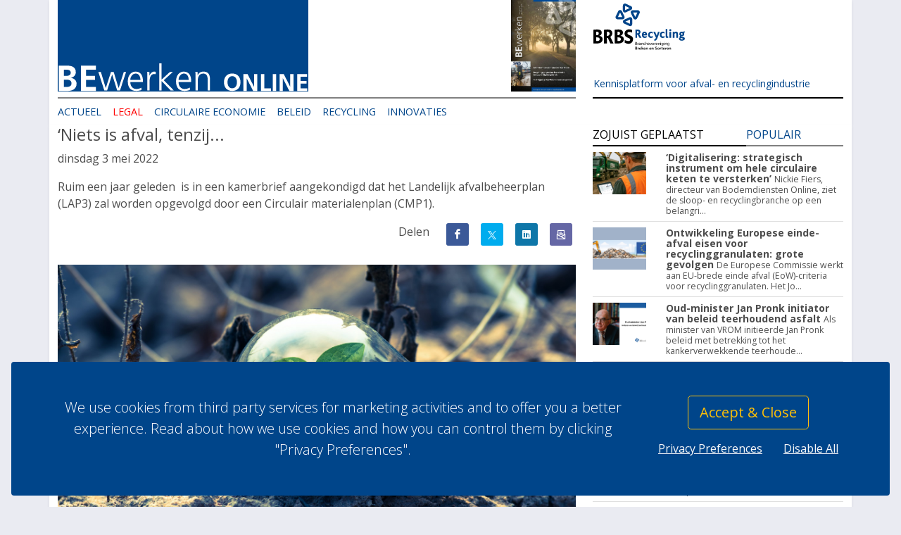

--- FILE ---
content_type: text/html; charset=utf-8
request_url: https://bewerken.online/legal/niets-is-afval-tenzij
body_size: 38044
content:

<!doctype html>
<html class="h-100" lang="nl-nl">
<head>
    <!-- Required meta tags -->
    <meta charset="utf-8">
    <meta name="viewport" content="width=device-width, initial-scale=1, shrink-to-fit=no">
    <meta name="author" content="BRBS Recycling" />
    <meta name="keywords" content="Legal,Focus,Juridisch,Wetgeving,Breken,Sorteren,Dossier,Recycling,Grondstoffen,Afvalstoffen,Dossiers,Beleid,Circulaire Economie,Column" />
    <meta name="description" />

    <!-- Google Fonts -->
    <link rel="preconnect" href="https://fonts.gstatic.com">
    <link href="https://fonts.googleapis.com/css2?family=Open+Sans:ital,wght@0,300;0,400;0,600;0,700;0,800;1,300;1,400;1,600;1,700;1,800&display=swap" rel="stylesheet">

    <link rel="stylesheet" href="/css/font-icons.css" type="text/css" />
    <link rel="stylesheet" href="/css/animate.css" type="text/css" />
    <link rel="stylesheet" href="/css/magnific-popup.css" type="text/css" />
    <link href="/lightbox/css/lightbox.css" rel="stylesheet" />
    <link href="/owlcarousel/assets/owl.carousel.css" rel="stylesheet" />
    <link href="/owlcarousel/assets/owl.theme.default.css" rel="stylesheet" />

    <!-- Bootstrap CSS -->
    <link rel="stylesheet" href="/lib/bootstrap/dist/css/bootstrap.min.css">
    <link rel="stylesheet" href="/css/bewerken-online.css?v=MbfdpQNqK8hSqHjCNH1W06VIOrIKGusUetzzaZV7l4k" type="text/css" />

    
    <link href="/css/font-icons.css" rel="stylesheet" />

    <meta property="og:title" content="&#x2018;Niets is afval, tenzij..." />
    <meta property="og:type" content="article" />
        <meta property="og:image" content="https://bewerken.online/images/pexelssingkhamLightbulb-greenweb.jpg" />
    <meta property="og:url" content="https://bewerken.online/legal/niets-is-afval-tenzij" />
    <meta property="og:locale" content="" />
    <meta property="og:site_name" content="" />
    <meta name="publish_date" property="og:publish_date" content="2022-05-03T08:00:00&#x2B;00:00">
    <meta property="article:author" content="BRBS Recycling" />


    <!-- Document Title
    ============================================= -->
    <title>BEwerken - &#x2018;Niets is afval, tenzij... - Legal</title>
    <link rel="shortcut icon" type="image/png" href="/Favicon/favicon.png" />

        <!-- Global site tag (gtag.js) - Google Analytics -->
    <script async src="https://www.googletagmanager.com/gtag/js?id=G-BE7K9F120Y"></script>
    <script>
        window.dataLayer = window.dataLayer || [];
        function gtag() { dataLayer.push(arguments); }
        gtag('js', new Date());
        gtag('config', 'G-BE7K9F120Y', { 'anonymize_ip': true });
    </script>

    


</head>
<body class="bg-brbs-bg">

    

    
    <div class="gdpr-settings dark" id="cookieConsent">
        <div class="container-fluid">
            <div class="row align-items-center">
                <div class="col-md mb-5 mb-md-0 text-center text-md-left">
                    <p class="lead mb-0">
                        We use cookies from third party services for marketing activities and to offer you a better experience. Read about how we use cookies and how you can control them by clicking "Privacy Preferences".
                    </p>
                </div>
                <div class="col-md-auto text-center">

                    <button class="btn btn-lg btn-outline-warning gdpr-accept" data-cookie-string=".AspNet.Consent=yes; expires=Mon, 25 Jan 2027 04:35:27 GMT; path=/; secure; samesite=strict">
                        Accept &amp; Close
                    </button><br>
                        <a href="#gdpr-preferences" class="btn btn-link text-light op-07 mt-2" data-lightbox="inline">
                            Privacy Preferences
                        </a>
                        <a href="#gdpr-disable" class="btn btn-link text-light op-07 mt-2" id="gdprdisable" data-cookie-string=".AspNet.Consent=yes; expires=Mon, 25 Jan 2027 04:35:27 GMT; path=/; secure; samesite=strict" data-cookie-options-string=".AspNet.Consent.Options=%7b%22All%22%3afalse%2c%22Essential%22%3atrue%2c%22Marketing%22%3afalse%2c%22Statistics%22%3afalse%2c%22Preferences%22%3afalse%7d; expires=Mon, 25 Jan 2027 04:35:27 GMT; path=/; secure; samesite=strict">
                            Disable All
                        </a>
                </div>
            </div>
        </div>
    </div>
    <!-- GDPR Preferences -->
    <div class="mfp-hide" id="gdpr-preferences">
        <div class="block mx-auto bg-white" style="max-width: 800px;">
            <form action="" method="post">
                <div class="p-5" style="max-height: 400px; overflow-y: scroll; -webkit-overflow-scrolling: touch;">
                    <h4 class="mb-3">
                        Privacy Preferences
                    </h4>
                    <p class="mb-5">
                        When you visit any website, it may store or retrieve information through your browser, usually in the form of cookies. Since we respect your right to privacy, you can choose not to permit data collection from certain types of services. However, not allowing these services may impact your experience.
                    </p>

                    <ul class="list-group list-group-flush">

                        <li class="list-group-item px-0 py-4">
                            <div class="row">
                                <div class="col">
                                    <div class="toggle mb-0">
                                        <div class="toggle-header">
                                            <div class="toggle-icon">
                                                <i class="toggle-closed icon-line-plus"></i>
                                                <i class="toggle-open icon-line-minus"></i>
                                            </div>
                                            <div class="toggle-title">
                                                Privacy Policy
                                            </div>
                                        </div>
                                        <div class="toggle-content ps-4">
                                            When you visit any of our websites, it may store or retrieve information on your browser, mostly in the form of cookies. This information might be about you, your preferences or your device and is mostly used to make the site work as you expect it to. The information does not usually directly identify you, but it can give you a more personalized web experience. Because we respect your right to privacy, you can choose not to allow some types of cookies. Click on the different category headings to find out more and manage your preferences. Please note, blocking some types of cookies may impact your experience of the site and the services we are able to offer.
                                        </div>
                                    </div>
                                </div>
                                <div class="col-auto text-end">
                                    <small><strong>REQUIRED</strong></small>
                                </div>
                            </div>
                        </li>

                        <li class="list-group-item px-0 py-4">
                            <div class="row">
                                <div class="col">
                                    <div class="toggle mb-0">
                                        <div class="toggle-header">
                                            <div class="toggle-icon">
                                                <i class="toggle-closed icon-line-plus"></i>
                                                <i class="toggle-open icon-line-minus"></i>
                                            </div>
                                            <div class="toggle-title">
                                                Content Delivery Network
                                            </div>
                                        </div>
                                        <div class="toggle-content ps-4">
                                            These cookies enable the website to provide enhanced functionality and personalization. They may be set by us or by third party providers whose services we have added to our pages. If you do not allow these cookies then some or all of these services may not function properly. 
                                        </div>
                                    </div>
                                </div>
                                <div class="col-auto text-end">
                                    <small><strong>REQUIRED</strong></small>
                                </div>
                            </div>
                        </li>

                        <li class="list-group-item px-0 py-4">
                            <div class="row">
                                <div class="col">
                                    <div class="toggle mb-0">
                                        <div class="toggle-header">
                                            <div class="toggle-icon">
                                                <i class="toggle-closed icon-line-plus"></i>
                                                <i class="toggle-open icon-line-minus"></i>
                                            </div>
                                            <div class="toggle-title">
                                                Functional <small>(Your preferences for this site)</small>

                                            </div>
                                        </div>
                                        <div class="toggle-content ps-4">
                                            Functionality cookies allow websites to remember the user's site preferences and choices they make on the site including username, region, and language. This allows the website to provide personalized features like local news stories and weather if you share your location. They are anonymous and don't track browsing activity across other websites. Functionality cookies can include first party, third party, persistent or session cookies.
                                        </div>
                                    </div>
                                </div>
                                <div class="col-auto text-end d-flex align-items-start">
                                    <div class="switch d-inline-block">
                                        <input class="switch-toggle switch-toggle-flat switch-flat-mini" type="checkbox" checked="checked" data-val="true" data-val-required="The Preferences field is required." id="Prefs_Preferences" name="Prefs.Preferences" value="true">
                                        <label class="m-0" for="Prefs_Preferences">&shy;</label>
                                    </div>
                                </div>
                            </div>
                        </li>

                        <li class="list-group-item px-0 py-4">
                            <div class="row">
                                <div class="col">
                                    <div class="toggle mb-0">
                                        <div class="toggle-header">
                                            <div class="toggle-icon">
                                                <i class="toggle-closed icon-line-plus"></i>
                                                <i class="toggle-open icon-line-minus"></i>
                                            </div>
                                            <div class="toggle-title">
                                                Statistics <small>(Info on how we can get better)</small>
                                            </div>
                                        </div>
                                        <div class="toggle-content ps-4">
                                            These cookies allow us to count visits and traffic sources so we can measure and improve the performance of our site. They help us to know which pages are the most and least popular and see how visitors move around the site, which helps us optimize your experience. All information these cookies collect is aggregated and therefore anonymous. If you do not allow these cookies we will not be able to use your data in this way. 
                                        </div>
                                    </div>
                                </div>
                                <div class="col-auto text-end d-flex align-items-start">
                                    <div class="switch d-inline-block">
                                        <input class="switch-toggle switch-toggle-flat switch-flat-mini" type="checkbox" checked="checked" data-val="true" data-val-required="The Statistics field is required." id="Prefs_Statistics" name="Prefs.Statistics" value="true">
                                        <label class="m-0" for="Prefs_Statistics">&shy;</label>
                                    </div>
                                </div>
                            </div>
                        </li>

                        <li class="list-group-item px-0 py-4">
                            <div class="row">
                                <div class="col">
                                    <div class="toggle mb-0">
                                        <div class="toggle-header">
                                            <div class="toggle-icon">
                                                <i class="toggle-closed icon-line-plus"></i>
                                                <i class="toggle-open icon-line-minus"></i>
                                            </div>
                                            <div class="toggle-title">
                                                Marketing <small>(Advertisement Delivery Network)</small>
                                            </div>
                                        </div>
                                        <div class="toggle-content ps-4">
                                            These cookies may be set through our site by our advertising partners. They may be used by those companies to build a profile of your interests and show you relevant adverts on other sites. They do not store directly personal information but are based on uniquely identifying your browser and internet device. If you do not allow these cookies, you will experience less targeted advertising. 
                                        </div>
                                    </div>
                                </div>
                                <div class="col-auto text-end d-flex align-items-start">
                                    <div class="switch d-inline-block">
                                        <input class="switch-toggle switch-toggle-flat switch-flat-mini" type="checkbox" data-val="true" data-val-required="The Marketing field is required." id="Prefs_Marketing" name="Prefs.Marketing" value="true">
                                        <label class="m-0" for="Prefs_Marketing">&shy;</label>
                                    </div>
                                </div>
                            </div>
                        </li>

                    </ul>
                </div>
                <div class="section text-center p-4 m-0 border-top">
                    <button id="cookieConsentOptions" class="btn btn-primary">
                        Save preferences
                    </button><br>
                    <a href="/privacy" class="btn btn-link text-muted">
                        <small>
                            Privacy policy
                        </small>
                    </a>
                </div>
            <input name="__RequestVerificationToken" type="hidden" value="CfDJ8MU8keJQKnZAhxrwMDc1OhOxhTsowv0xKtK17g5Ljemv0rH2JGb7vWdOlxQtibJf_2Uwo9xrzuFu4BKGI3iV-RD-vnB8Q4pZiBxgvrHh14EnkJ8J2ECBzPc9jsamIKxOwSzp1GmcMEQ8MiIx3jnLLMw" /><input name="Prefs.Preferences" type="hidden" value="false"><input name="Prefs.Statistics" type="hidden" value="false"><input name="Prefs.Marketing" type="hidden" value="false"></form>
        </div>
    </div>


    <div id="wrapper" class="clearfix">

        <header id="header">
            <div id="header-wrap" class="header-wrap">
                <div class="container shadow-sm">
                    
<!-- Header row -->
<div class="row bg-white">
    <div class="col-12 col-md-8">
        <div class="row pt-0">
            <div class="col-9 col-md-6 relative">
                <div class="bg-brbs bwo header-height">
                    <a class="stretched-link" title="bewerken online" href="/"></a>
                </div>
            </div>
            <div class="col-3 d-md-none text-end">
                <button class="navbar-toggler" style="border-color: rgba(0,0,0,.2); margin-top: .5rem;" type="button" data-bs-toggle="collapse" data-bs-target="#navbarNavMain" aria-controls="navbarNavMain" aria-expanded="false" aria-label="Toggle navigation">
                    <i class="icon icon-line-menu icon-2x" style="color: rgba(0,0,0,.55);"></i>
                </button>
            </div>
            <div class="col-12 col-md-6 d-none d-md-block text-end">
                    <a href="/uitgaves"><img src="/thumbs/BEwerken december 2025252704224.jpg" alt="BEwerken december 2025" class="header-height" /></a>
            </div>
        </div>
    </div>
    <div class="col-12 col-md-4 d-none d-md-block pt-6 header-height">
        <table height="100%" width="100%">
            <tr>
                <td class="align-top">
                    <a href="https://www.brbs.nl" target="_blank">
                        <img src="/file/images/BRBSlogo.svg" width="130" class="mt-1" />
                    </a>
                </td>
            </tr>
            <tr>
                <td class="align-bottom font-color-brbs small font-weight-bold">Kennisplatform voor afval- en recyclingindustrie</td>
            </tr>
        </table>
    </div>
</div>

<!-- Underline cols-->
<div class="row bg-white">
    <div class="col-12 col-md-8 pt-2 d-none d-lg-block">
        <div class="border-bottom-gray"></div>
    </div>
    <div class="col-12 col-md-4 pt-2 d-none d-lg-block">
        <div class="border-bottom-dark"></div>
    </div>
</div>
                    <!-- Menu row -->
<div class="row menu-row" id="menu-row">
    <div class="col-12 p-0 mt-2 mt-lg-0">
        <nav class="navbar navbar-expand-lg navbar-light py-0">

            <div class="container-fluid">
                <div class="row">

                    <button class="navbar-toggler d-none d-md-block d-lg-none" type="button" data-bs-toggle="collapse" data-bs-target="#navbarNavMain" aria-controls="navbarNavMain" aria-expanded="false" aria-label="Toggle navigation">
                        <span class="navbar-toggler-icon"></span>
                    </button>

                    <div class="collapse navbar-collapse ps-0" id="navbarNavMain">
                        <ul class="navbar-nav mb-3 mb-md-0">

                                    <li class="nav-item">
                                        <a class="nav-link" href="/">
                                            Actueel
                                        </a>
                                    </li>
                                    <li class="nav-item active">
                                        <a class="nav-link" href="/legal">
                                            Legal
                                                <span class="visually-hidden-focusable">(current)</span>
                                        </a>
                                    </li>
                                    <li class="nav-item">
                                        <a class="nav-link" href="/circulaire-economie">
                                            Circulaire Economie
                                        </a>
                                    </li>
                                    <li class="nav-item">
                                        <a class="nav-link" href="/beleid">
                                            Beleid
                                        </a>
                                    </li>
                                    <li class="nav-item">
                                        <a class="nav-link" href="/recycling">
                                            Recycling
                                        </a>
                                    </li>
                                    <li class="nav-item">
                                        <a class="nav-link" href="/innovaties">
                                            Innovaties
                                        </a>
                                    </li>
                        </ul>
                    </div>

                </div>
            </div>

        </nav>
    </div>
</div>
                </div>
            </div>
        </header>

        <!-- Container -->
        <div class="container bg-white shadow-sm fill-height">

            <main>
                


<div class="row" style="min-height:100px;">
    <div class="col-12 col-md-8">

            <div class="row">
    <div class="col-12 text-black-70">

        <h4>&#x2018;Niets is afval, tenzij...</h4>
        <p class="font-italic">dinsdag 3 mei 2022</p>

        <div class="mb-5">

            <div class="font-weight-bold"><p>Ruim een jaar geleden&nbsp; is in een kamerbrief aangekondigd dat het Landelijk afvalbeheerplan (LAP3) zal worden opgevolgd door een Circulair materialenplan (CMP1).</p>
</div>

            <div class="row my-2 my-lg-3 d-flex justify-content-end">
                <div class="col-lg-auto text-black-70 text-capitalize font-weight-bold text-lg-right d-none d-lg-block"><p>Delen</p></div>
                <div class="col col-lg-auto text-end">

                    <ul class="list-inline mb-0">

    <li class="list-inline-item">
        <a href="https://www.facebook.com/sharer/sharer.php?u=https%3A%2F%2Fbewerken.online%2Flegal%2Fniets-is-afval-tenzij" target="_blank" class="social-icon si-colored si-facebook si-small">
            <i class="icon-facebook"></i>
            <i class="icon-facebook"></i>
        </a>
    </li>
    <li class="list-inline-item">
        <a href="http://twitter.com/share?text=%E2%80%98Niets&#x2B;is&#x2B;afval%2C&#x2B;tenzij...&url=https%3A%2F%2Fbewerken.online%2Flegal%2Fniets-is-afval-tenzij" target="_blank" class="social-icon si-colored si-twitter si-small">
            <i>
                <svg viewBox="0 0 1200 1227" xmlns="http://www.w3.org/2000/svg" style="fill: currentColor; width: 12px; height: 12px;" aria-hidden="true" role="none" class="u01b__icon-home">
                    <path d="M714.163 519.284L1160.89 0H1055.03L667.137 450.887L357.328 0H0L468.492 681.821L0 1226.37H105.866L515.491 750.218L842.672 1226.37H1200L714.137 519.284H714.163ZM569.165 687.828L521.697 619.934L144.011 79.6944H306.615L611.412 515.685L658.88 583.579L1055.08 1150.3H892.476L569.165 687.854V687.828Z"></path>
                </svg>
            </i>
            <i>
                <svg viewBox="0 0 1200 1227" xmlns="http://www.w3.org/2000/svg" style="fill: currentColor; width: 12px; height: 12px;" aria-hidden="true" role="none" class="u01b__icon-home">
                    <path d="M714.163 519.284L1160.89 0H1055.03L667.137 450.887L357.328 0H0L468.492 681.821L0 1226.37H105.866L515.491 750.218L842.672 1226.37H1200L714.137 519.284H714.163ZM569.165 687.828L521.697 619.934L144.011 79.6944H306.615L611.412 515.685L658.88 583.579L1055.08 1150.3H892.476L569.165 687.854V687.828Z"></path>
                </svg>
            </i>
        </a>
    </li>
    <li class="list-inline-item">
        <!-- https://www.linkedin.com/shareArticle?mini=true&url=https%3A%2F%2Fbewerken.online%2Flegal%2Fniets-is-afval-tenzij&title=%E2%80%98Niets&#x2B;is&#x2B;afval%2C&#x2B;tenzij...&summary={articleSummary}&source={articleSource} -->
        <a href="https://www.linkedin.com/shareArticle?mini=true&url=https%3A%2F%2Fbewerken.online%2Flegal%2Fniets-is-afval-tenzij&title=%E2%80%98Niets&#x2B;is&#x2B;afval%2C&#x2B;tenzij..." target="_blank" class="social-icon si-colored si-linkedin si-small">
            <i class="icon-linkedin"></i>
            <i class="icon-linkedin"></i>
        </a>
    </li>
    <li class="list-inline-item">
        <a href="mailto:%20?subject=%E2%80%98Niets&#x2B;is&#x2B;afval%2C&#x2B;tenzij...&body=https%3A%2F%2Fbewerken.online%2Flegal%2Fniets-is-afval-tenzij" class="social-icon si-colored si-email3 si-small">
            <i class="icon-email"></i>
            <i class="icon-email"></i>
        </a>
    </li>

</ul>


                </div>
            </div>

            
            <div class="container-16-9 position-relative mb-3" data-lightbox="gallery">
                <a href="/images/pexelssingkhamLightbulb-greenweb.jpg" data-lightbox="gallery-item-dfbd4e44d86740bab72fb5db23c1397f" class="cover">
                    <img class="bg-grijs-20 lazy" src="[data-uri]&#x2B;Tl5ufo6erx8vP09fb3&#x2B;Pn6/8QAHwEAAwEBAQEBAQEBAQAAAAAAAAECAwQFBgcICQoL/[base64]&#x2B;Pn6/9oADAMBAAIRAxEAPwDlKKKK0MgooooAKKKKACiiigD/2Q==" data-src="/images/pexelssingkhamLightbulb-greenweb.jpg" alt="BEwerken ONLINE">
                </a>
            </div>


            <p>Het beleid voor veilige en hoogwaardige verwerking van afvalstoffen in Nederland is opgenomen in het LAP3. Een circulaire economie vraagt echter niet alleen om goed afvalbeheer aan het eind van de keten. Met het CMP in het vooruitzicht, zal er meer zwaarte komen te liggen op hergebruik en preventie, wat van essentieel belang is voor een circulaire economie. &nbsp; Daarnaast moet het CMP een stevigere juridische basis krijgen, zonder flexibiliteit te verliezen, zodat het vaker direct juridisch bindend is. Het CMP heeft als doel innovatie voor een circulaire economie te stimuleren door ambitieuze normen vast te leggen, maar bedrijven ook uit te dagen of belonen om beter te presteren dan deze minimumstandaard voor verwerking van afval.</p>

<p>Het ministerie heeft van 16 juni tot en met 17 juli 2021 via een enqu&ecirc;te de inbreng gevraagd van bedrijven en overheden voor de ontwikkeling van dit nieuwe plan. Via deze enqu&ecirc;te heeft het ministerie breed de eerste input opgehaald voor het CMP. In totaal is de enqu&ecirc;te CMP ingevuld door 131 respondenten, waarvan 37% uit recyclingbranche. Zij vertegenwoordigen naast andere bedrijven vanuit de bouw en maakindustrie ongeveer de helft van het totaal aantal respondenten. &nbsp;</p>

<p>Uit de enqu&ecirc;te kwamen 2 onderwerpen naar voren die volgens de respondenten het belangrijkste zijn voor de verdere ontwikkeling van het CMP, namelijk: aandacht voor ketendenken en herdefini&euml;ren van het begrip afval, met als voorwaarde dat downcycling door vervuiling in de keten voorkomen wordt.</p>

<p>Volgens de respondenten zou het CMP de ruimte moeten bieden voor ontwikkeling en innovatie op het gebied van recycling, secundair grondstofgebruik stimuleren en het begrip afval hiervoor uitfaseren. De gedachte &lsquo;iets is afval, tenzij&rsquo; moet omgezet worden in de gedachte &lsquo;niets is afval, tenzij&rsquo;. &nbsp;Bijvoorbeeld door verplichtingen en restricties op te leggen ten aanzien van onder andere het (her)gebruik en verbranding van materialen.</p>

<p><strong>De verwachtingen zijn hoog gespannen</strong></p>

<p>Volgens de respondenten dient het CMP zich te moeten richten op het belang van de gehele keten, van preventie en ontwerp, tot consumptie, reparatie en hergebruik van grondstoffen. Voor een goede ketensamenwerking is het essentieel dat alle stakeholders in de keten zich gezamenlijk inspannen. Onderlinge verbanden tussen stakeholders wegen steeds zwaarder mee, zowel tussen de producent en verwerker, branchevereniging, als tussen de overheidsinstellingen en de ministeries onderling&nbsp; en transitieteams en buitenlandse stakeholders. Essentieel is dat hierbij ook de Europese wetgeving aansluit.</p>

<p>Deze idee&euml;n van stakeholders helpen het ministerie in de vervolgstappen die nodig zijn om het CMP1 vorm te geven. Zo kunnen top of mind onderwerpen, potenti&euml;le blinde vlekken en kansen voor het CMP worden ge&iuml;dentificeerd.</p>

<p>In het najaar van 2021 hebben er inmiddels, op basis van de enqu&ecirc;te uitslagen, verdiepende sessies plaatsgevonden. Verdere stappen op de weg naar een uiteindelijk CMP zullen gedurende 2022 en 2023 genomen worden.&nbsp;</p>

<p><span style="font-size:8.0pt"><span style="line-height:107%">Bron: Resultaten enqu&ecirc;te Ministerie Infrastructuur en Waterstaat</span></span></p>


                <ul class="list-inline mb-0 mt-3">
            <li class="list-inline-item"><div class="badge badge-brbs text-uppercase px-2"><span class="h6">Recycling</span></div></li>
            <li class="list-inline-item"><div class="badge badge-brbs text-uppercase px-2"><span class="h6">Grondstoffen</span></div></li>
            <li class="list-inline-item"><div class="badge badge-brbs text-uppercase px-2"><span class="h6">Afvalstoffen</span></div></li>
            <li class="list-inline-item"><div class="badge badge-brbs text-uppercase px-2"><span class="h6">Wetgeving</span></div></li>
            <li class="list-inline-item"><div class="badge badge-brbs text-uppercase px-2"><span class="h6">Dossiers</span></div></li>
            <li class="list-inline-item"><div class="badge badge-brbs text-uppercase px-2"><span class="h6">Legal</span></div></li>
    </ul>


        </div>

        <div class="row my-3">
    <div class="col text-start">
        <a href="/legal/mobiel-breken-van-bouw-en-sloopafval-onder-de-omgevingswet" class=" oranje" title="Mobiel breken van bouw- en sloopafval onder de Omgevingswet">⇐ Vorig artikel</a>
    </div>
    <div class="col text-center">
            <a href="/legal" class="read-more oranje mb-1">Terug naar de pagina</a>
    </div>
    <div class="col text-end">
        <a href="/legal/breken-van-puin-onder-de-omgevingswet" class=" oranje" title="Breken van puin onder de Omgevingswet ">Volgend artikel ⇒</a>
    </div>
</div>

    </div>
</div>

    <div class="row">
        <div class="col">
            <div class="ad-tag">Gerelateerde artikelen</div>
        </div>
        <div class="col-12 text-black-70">
                <div class="row no-gutters mb-2 pb-2 border-under relative">
                    <div class="col text-black-70">
                            <div class="float-start me-3 mb-1 h88 bg-brbs-bg" style="width:150px;">
                                <img class="cover lazy bg-grijs-20" alt="Foto Jeanette_web" src="[data-uri]&#x2B;Tl5ufo6erx8vP09fb3&#x2B;Pn6/8QAHwEAAwEBAQEBAQEBAQAAAAAAAAECAwQFBgcICQoL/[base64]&#x2B;Pn6/9oADAMBAAIRAxEAPwDr6KKKsQUUUUAFFFFABRRRQB//2Q==" data-src="/thumbs/Foto-Jeanetteweb.png" />
                            </div>
                        <strong>ZZS in afvalstoffen</strong>
                        <p class="small mb-0">Het onderwerp Zeer Zorgwekkende Stoffen (hierna: ZZS) in afvalstoffen blijft actueel. Nogmaals, ZZS zijn chemische stoffen die in producten zijn verwerkt, en als zorgwekkend voor mens en milieu moeten...  <a href="/legal/zzs-in-afvalstoffen" class="stretched-link"></a></p>
                    </div>
                </div>
                <div class="row no-gutters mb-2 pb-2 border-under relative">
                    <div class="col text-black-70">
                            <div class="float-start me-3 mb-1 h88 bg-brbs-bg" style="width:150px;">
                                <img class="cover lazy bg-grijs-20" alt="BRBS Recycling" src="[data-uri]&#x2B;Tl5ufo6erx8vP09fb3&#x2B;Pn6/8QAHwEAAwEBAQEBAQEBAQAAAAAAAAECAwQFBgcICQoL/[base64]&#x2B;Pn6/9oADAMBAAIRAxEAPwDKooooAKKKKACiiigAooooA//Z" data-src="/thumbs/Profielfoto-Wilbert-van-Eijk-LR-juli-2017.jpg" />
                            </div>
                        <strong>De opslagduur van afvalstoffen onder de Omgevingswet</strong>
                        <p class="small mb-0">De inwerkingtreding van de Omgevingswet houdt de gemoederen al geruime tijd bezig. Meerdere malen is de inwerkingtreding uitgesteld; de gebruikers waren er nog niet klaar voor en ICT-systemen nog niet...  <a href="/legal/de-opslagduur-van-afvalstoffen-onder-de-omgevingswet" class="stretched-link"></a></p>
                    </div>
                </div>
                <div class="row no-gutters mb-2 pb-2 border-under relative">
                    <div class="col text-black-70">
                            <div class="float-start me-3 mb-1 h88 bg-brbs-bg" style="width:150px;">
                                <img class="cover lazy bg-grijs-20" alt="BEwerken ONLINE" src="[data-uri]&#x2B;Tl5ufo6erx8vP09fb3&#x2B;Pn6/8QAHwEAAwEBAQEBAQEBAQAAAAAAAAECAwQFBgcICQoL/[base64]&#x2B;Pn6/9oADAMBAAIRAxEAPwDUooorjOgKKKKACiiigAooooA//9k=" data-src="/thumbs/200501AeriusCalculator.jpg" />
                            </div>
                        <strong>Nieuwe versie AERIUS Calculator geeft hogere berekende stikstofdepositie aan</strong>
                        <p class="small mb-0">Vanaf 15 oktober 2020 moet de release van een nieuwe versie van AERIUS Calculator worden gebruikt om stikstofdepositieberekeningen uit te voeren, waarmee onder meer het effect van een industriële acti...  <a href="/legal/nieuwe-versie-aerius-calculator-geeft-hogere-berekende-stikstofdepositie-aan" class="stretched-link"></a></p>
                    </div>
                </div>
                <div class="row no-gutters mb-2 pb-2 border-under relative">
                    <div class="col text-black-70">
                            <div class="float-start me-3 mb-1 h88 bg-brbs-bg" style="width:150px;">
                                <img class="cover lazy bg-grijs-20" alt="BRBS Recycling" src="[data-uri]&#x2B;Tl5ufo6erx8vP09fb3&#x2B;Pn6/8QAHwEAAwEBAQEBAQEBAQAAAAAAAAECAwQFBgcICQoL/[base64]&#x2B;Pn6/9oADAMBAAIRAxEAPwDKooooAKKKKACiiigAooooA//Z" data-src="/thumbs/Profielfoto-Wilbert-van-Eijk-LR-juli-2017.jpg" />
                            </div>
                        <strong>Flexibiliteit in de Omgevingswet: afwijken van milieuregels </strong>
                        <p class="small mb-0">Waarschijnlijk treeft op 1 juli 2022 de Omgevingswet dan toch echt in werking. Ook voor de afval- en recyclingbranche is de invoering van de Omgevingswet een niet te missen wijziging van het omgevings...  <a href="/legal/flexibiliteit-in-de-omgevingswet-afwijken-van-milieuregels" class="stretched-link"></a></p>
                    </div>
                </div>
                <div class="row no-gutters mb-2 pb-2 border-under relative">
                    <div class="col text-black-70">
                            <div class="float-start me-3 mb-1 h88 bg-brbs-bg" style="width:150px;">
                                <img class="cover lazy bg-grijs-20" alt="BEwerken ONLINE" src="[data-uri]&#x2B;Tl5ufo6erx8vP09fb3&#x2B;Pn6/8QAHwEAAwEBAQEBAQEBAQAAAAAAAAECAwQFBgcICQoL/[base64]&#x2B;Pn6/9oADAMBAAIRAxEAPwDu6KKK1Mz/2Q==" data-src="/thumbs/200402VanIersel.jpg" />
                            </div>
                        <strong>Inventariseren Zeer Zorgwekkende Stoffen in afvalstoffen: wie is aan zet?</strong>
                        <p class="small mb-0">Veel bedrijven in de sloop- en recyclingsector worden de laatste tijd geconfronteerd met verzoeken van het bevoegd gezag om inzichtelijk te maken of, en zo ja, welke Zeer Zorgwekkende Stoffen (ZZS) in...  <a href="/legal/inventariseren-zeer-zorgwekkende-stoffen-in-afvalstoffen-wie-is-aan-zet" class="stretched-link"></a></p>
                    </div>
                </div>
                <div class="row no-gutters mb-2 pb-2 border-under relative">
                    <div class="col text-black-70">
                            <div class="float-start me-3 mb-1 h88 bg-brbs-bg" style="width:150px;">
                                <img class="cover lazy bg-grijs-20" alt="BRBS Recycling" src="[data-uri]&#x2B;Tl5ufo6erx8vP09fb3&#x2B;Pn6/8QAHwEAAwEBAQEBAQEBAQAAAAAAAAECAwQFBgcICQoL/[base64]&#x2B;Pn6/9oADAMBAAIRAxEAPwDSoooqTQKKKKACiiigAooooA//2Q==" data-src="/thumbs/2-1.png" />
                            </div>
                        <strong>Feitenonderzoek immobilisatie</strong>
                        <p class="small mb-0">Een immobilisaat is volgens het Landelijk afvalbeheerplan (LAP3) een “technologische ingreep waarbij de fysische en/of chemische eigenschappen van een afvalstof worden gewijzigd, zodanig dat de kans o...  <a href="/circulaire-economie/feitenonderzoek-immobilisatie" class="stretched-link"></a></p>
                    </div>
                </div>
                <div class="row no-gutters mb-2 pb-2 border-under relative">
                    <div class="col text-black-70">
                            <div class="float-start me-3 mb-1 h88 bg-brbs-bg" style="width:150px;">
                                <img class="cover lazy bg-grijs-20" alt="BRBS Recycling" src="[data-uri]&#x2B;Tl5ufo6erx8vP09fb3&#x2B;Pn6/8QAHwEAAwEBAQEBAQEBAQAAAAAAAAECAwQFBgcICQoL/[base64]&#x2B;Pn6/9oADAMBAAIRAxEAPwDKooooAKKKKACiiigAooooA//Z" data-src="/thumbs/Profielfoto-Wilbert-van-Eijk-LR-juli-2017.jpg" />
                            </div>
                        <strong>Mobiel breken van bouw- en sloopafval onder de Omgevingswet</strong>
                        <p class="small mb-0">Zoals het er nu naar uitziet treedt de Omgevingswet op 1 januari 2023 in werking. Een goed moment om alvast eens stil te staan bij de wettelijke regels die gaan gelden voor het mobiel breken van bouw-...  <a href="/legal/mobiel-breken-van-bouw-en-sloopafval-onder-de-omgevingswet" class="stretched-link"></a></p>
                    </div>
                </div>
                <div class="row no-gutters mb-2 pb-2 border-under relative">
                    <div class="col text-black-70">
                            <div class="float-start me-3 mb-1 h88 bg-brbs-bg" style="width:150px;">
                                <img class="cover lazy bg-grijs-20" alt="BEwerken ONLINE" src="[data-uri]&#x2B;Tl5ufo6erx8vP09fb3&#x2B;Pn6/8QAHwEAAwEBAQEBAQEBAQAAAAAAAAECAwQFBgcICQoL/[base64]&#x2B;Pn6/9oADAMBAAIRAxEAPwCSiiiuU0CiiigAooooAKKKKAP/2Q==" data-src="/thumbs/20210510-Mobiele-breker-N69-Valkenswaard.jpg" />
                            </div>
                        <strong>Breken van puin onder de Omgevingswet </strong>
                        <p class="small mb-0">De Omgevingswet die -zoals het er nu naar uitziet- op 1 januari 2023 in werking treedt, vervangt 26 wetten waaronder de huidige Wet algemene bepalingen Omgevingsrecht (Wabo) en de Wet milieubeheer (Wm...  <a href="/legal/breken-van-puin-onder-de-omgevingswet" class="stretched-link"></a></p>
                    </div>
                </div>
                <div class="row no-gutters mb-2 pb-2 border-under relative">
                    <div class="col text-black-70">
                            <div class="float-start me-3 mb-1 h88 bg-brbs-bg" style="width:150px;">
                                <img class="cover lazy bg-grijs-20" alt="BRBS Recycling" src="[data-uri]&#x2B;Tl5ufo6erx8vP09fb3&#x2B;Pn6/8QAHwEAAwEBAQEBAQEBAQAAAAAAAAECAwQFBgcICQoL/[base64]&#x2B;Pn6/9oADAMBAAIRAxEAPwDUooor5s9oKKKKACiiigAooooA/9k=" data-src="/thumbs/Brandweer1.jpg" />
                            </div>
                        <strong>Update Pilot brandverzekering</strong>
                        <p class="small mb-0">Een brand kan de passie wat ondernemers voor hun bedrijf voelen in één klap verwoesten. Het is één van de grootste nachtmerries voor ondernemers. 's Nachts wakker liggen van een eventuele brand of wak...  <a href="/legal/update-pilot-brandverzekering" class="stretched-link"></a></p>
                    </div>
                </div>
                <div class="row no-gutters mb-2 pb-2 border-under relative">
                    <div class="col text-black-70">
                            <div class="float-start me-3 mb-1 h88 bg-brbs-bg" style="width:150px;">
                                <img class="cover lazy bg-grijs-20" alt="BEwerken ONLINE" src="[data-uri]&#x2B;Tl5ufo6erx8vP09fb3&#x2B;Pn6/8QAHwEAAwEBAQEBAQEBAQAAAAAAAAECAwQFBgcICQoL/[base64]&#x2B;Pn6/9oADAMBAAIRAxEAPwC1RRRWhgFFFFABRRRQAUUUUAf/2Q==" data-src="/thumbs/Green-Business.jpg" />
                            </div>
                        <strong>CO2 reductie kan leiden tot financieel voordeel</strong>
                        <p class="small mb-0">Klimaattop, Circulaire Economie en CO2 reductieplannen, alles om onderwerpen als het klimaat en verduurzaming hoger op de agenda te krijgen en de leefomstandigheden op korte, maar vooral lange termijn...  <a href="/legal/co2-reductie-kan-leiden-tot-financieel-voordeel" class="stretched-link"></a></p>
                    </div>
                </div>
                <div class="row no-gutters mb-2 pb-2 border-under relative">
                    <div class="col text-black-70">
                            <div class="float-start me-3 mb-1 h88 bg-brbs-bg" style="width:150px;">
                                <img class="cover lazy bg-grijs-20" alt="BRBS Recycling" src="[data-uri]&#x2B;Tl5ufo6erx8vP09fb3&#x2B;Pn6/8QAHwEAAwEBAQEBAQEBAQAAAAAAAAECAwQFBgcICQoL/[base64]&#x2B;Pn6/9oADAMBAAIRAxEAPwDoqKKKRoFFFFABRRRQAUUUUAf/2Q==" data-src="/thumbs/Foto-Jan-van-den-Broekomgevingswet.png" />
                            </div>
                        <strong>Omgevingswet biedt nieuwe mogelijkheden</strong>
                        <p class="small mb-0">BRBS Recycling interviewde Jan van den Broek, Senior Legal Counsel bij VNO-NCW en MKB-Nederland en adviseur omgevingsrecht over de Omgevingswet die op 1 juli 2022 van kracht moet worden. De wet is kla...  <a href="/legal/omgevingswet-biedt-nieuwe-mogelijkheden" class="stretched-link"></a></p>
                    </div>
                </div>
                <div class="row no-gutters mb-2 pb-2 border-under relative">
                    <div class="col text-black-70">
                            <div class="float-start me-3 mb-1 h88 bg-brbs-bg" style="width:150px;">
                                <img class="cover lazy bg-grijs-20" alt="BRBS Recycling" src="[data-uri]&#x2B;Tl5ufo6erx8vP09fb3&#x2B;Pn6/8QAHwEAAwEBAQEBAQEBAQAAAAAAAAECAwQFBgcICQoL/[base64]&#x2B;Pn6/9oADAMBAAIRAxEAPwCrRRRUFhRRRQAUUUUAFFFFAH//2Q==" data-src="/thumbs/Ladder.jpg" />
                            </div>
                        <strong>Hoe hoog leg jij de lat?</strong>
                        <p class="small mb-0">Per 1 januari 2022 zijn bedrijven die de Governance code “veiligheid in de bouw” hebben ondertekend of werkzaamheden uitvoeren voor deze bedrijven, verplicht om gecertificeerd te zijn voor de veilighe...  <a href="/legal/hoe-hoog-leg-jij-de-lat" class="stretched-link"></a></p>
                    </div>
                </div>
                <div class="row no-gutters mb-2 pb-2 border-under relative">
                    <div class="col text-black-70">
                            <div class="float-start me-3 mb-1 h88 bg-brbs-bg" style="width:150px;">
                                <img class="cover lazy bg-grijs-20" alt="BEwerken ONLINE" src="[data-uri]&#x2B;Tl5ufo6erx8vP09fb3&#x2B;Pn6/8QAHwEAAwEBAQEBAQEBAQAAAAAAAAECAwQFBgcICQoL/[base64]&#x2B;Pn6/9oADAMBAAIRAxEAPwDGooornOoKKKKACiiigAooooA//9k=" data-src="/thumbs/Bedrijfs-brandweb.jpg" />
                            </div>
                        <strong>Brand is niet per definitie failliet</strong>
                        <p class="small mb-0">Branden bij bedrijven zijn helaas niet voor 100% uit te sluiten. Wel is het mogelijk de kans op brand aanzienlijk te verkleinen. Burghgraef van Tiel & Partners is gespecialiseerd in het beoordelen van...  <a href="/legal/brand-is-niet-per-definitie-failliet" class="stretched-link"></a></p>
                    </div>
                </div>
                <div class="row no-gutters mb-2 pb-2 border-under relative">
                    <div class="col text-black-70">
                            <div class="float-start me-3 mb-1 h88 bg-brbs-bg" style="width:150px;">
                                <img class="cover lazy bg-grijs-20" alt="BEwerken ONLINE" src="[data-uri]&#x2B;Tl5ufo6erx8vP09fb3&#x2B;Pn6/8QAHwEAAwEBAQEBAQEBAQAAAAAAAAECAwQFBgcICQoL/[base64]&#x2B;Pn6/9oADAMBAAIRAxEAPwDYooooAKKKKACiiigAooooA//Z" data-src="/thumbs/BOChristineVisser.jpg" />
                            </div>
                        <strong>Financi&#xEB;le zekerheid: geest uit het verleden</strong>
                        <p class="small mb-0">De overheid wil de inwerkingtreding van de Omgevingswet aangrijpen voor een uitbreiding van het instrument financiële zekerheid. Het is de bedoeling dat het bevoegd gezag afvalverwerkende bedrijven ka...  <a href="/legal/financiele-zekerheid-geest-uit-het-verleden" class="stretched-link"></a></p>
                    </div>
                </div>
                <div class="row no-gutters mb-2 pb-2 border-under relative">
                    <div class="col text-black-70">
                            <div class="float-start me-3 mb-1 h88 bg-brbs-bg" style="width:150px;">
                                <img class="cover lazy bg-grijs-20" alt="BEwerken ONLINE" src="[data-uri]&#x2B;Tl5ufo6erx8vP09fb3&#x2B;Pn6/8QAHwEAAwEBAQEBAQEBAQAAAAAAAAECAwQFBgcICQoL/[base64]&#x2B;Pn6/9oADAMBAAIRAxEAPwChRRRX0h8UFFFFABRRRQAUUUUAf//Z" data-src="/thumbs/200405Aerius.jpg" />
                            </div>
                        <strong>Een handhavingswaarschuwing en nu?</strong>
                        <p class="small mb-0">Nederland telt op dit moment 161 Natura 2000-gebieden. Ter voorkoming dat de natuur in ons land nog verder achteruitgaat, zijn er eind 2018 zo’n 400 extra maatregelen aangekondigd. Daartoe behoren ook...  <a href="/legal/een-handhavingswaarschuwing-en-nu" class="stretched-link"></a></p>
                    </div>
                </div>
                <div class="row no-gutters mb-2 pb-2 border-under relative">
                    <div class="col text-black-70">
                            <div class="float-start me-3 mb-1 h88 bg-brbs-bg" style="width:150px;">
                                <img class="cover lazy bg-grijs-20" alt="TAG kaarten" src="[data-uri]&#x2B;Tl5ufo6erx8vP09fb3&#x2B;Pn6/8QAHwEAAwEBAQEBAQEBAQAAAAAAAAECAwQFBgcICQoL/[base64]&#x2B;Pn6/9oADAMBAAIRAxEAPwD0iiiiszkCiiigAooooAKKKKAP/9k=" data-src="/thumbs/TAG-kaarten.jpg" />
                            </div>
                        <strong>Gemeenten kunnen helpen bij verantwoorde verwerking van teerhoudend asfalt</strong>
                        <p class="small mb-0">Er ligt nog circa 40 miljoen ton teerhoudend asfalt in het Nederlandse wegennetwerk. Om het kankerverwekkende teer conform rijksbeleid te vernietigen dient teerhoudend asfalt thermisch te worden gerei...  <a href="/beleid/gemeenten-kunnen-helpen-bij-verantwoorde-verwerking-van-teerhoudend-asfalt" class="stretched-link"></a></p>
                    </div>
                </div>
                <div class="row no-gutters mb-2 pb-2 border-under relative">
                    <div class="col text-black-70">
                            <div class="float-start me-3 mb-1 h88 bg-brbs-bg" style="width:150px;">
                                <img class="cover lazy bg-grijs-20" alt="BEwerken ONLINE" src="[data-uri]&#x2B;Tl5ufo6erx8vP09fb3&#x2B;Pn6/8QAHwEAAwEBAQEBAQEBAQAAAAAAAAECAwQFBgcICQoL/[base64]&#x2B;Pn6/9oADAMBAAIRAxEAPwD1WiiimQFFFFABRRRQAUUUUAf/2Q==" data-src="/thumbs/Recypedia-bewerkenonline.png" />
                            </div>
                        <strong>Recypedia: Bijproduct</strong>
                        <p class="small mb-0">Een stof is afval of niet. Een bijproduct is geen afval. <a href="/recycling/recypedia-bijproduct" class="stretched-link"></a></p>
                    </div>
                </div>
                <div class="row no-gutters mb-2 pb-2 border-under relative">
                    <div class="col text-black-70">
                            <div class="float-start me-3 mb-1 h88 bg-brbs-bg" style="width:150px;">
                                <img class="cover lazy bg-grijs-20" alt="BEwerken ONLINE" src="[data-uri]&#x2B;Tl5ufo6erx8vP09fb3&#x2B;Pn6/8QAHwEAAwEBAQEBAQEBAQAAAAAAAAECAwQFBgcICQoL/[base64]&#x2B;Pn6/9oADAMBAAIRAxEAPwBtFFFeWdoUUUUAFFFFABRRRQB//9k=" data-src="/thumbs/4-gewassen-menggranulaat-432.jpg" />
                            </div>
                        <strong>Einde afval voor recycling-granulaat, de stand van zaken</strong>
                        <p class="small mb-0">Al meer dan vijf jaar is er in Nederland officiële erkenning dat recycling granulaat geen afvalstof is maar een product. Voor producenten en afnemers lijkt dat inmiddels een gewone zaak, maar is dat o...  <a href="/recycling/einde-afval-voor-recyclinggranulaat-de-stand-van-zaken" class="stretched-link"></a></p>
                    </div>
                </div>
                <div class="row no-gutters mb-2 pb-2 border-under relative">
                    <div class="col text-black-70">
                            <div class="float-start me-3 mb-1 h88 bg-brbs-bg" style="width:150px;">
                                <img class="cover lazy bg-grijs-20" alt="BEwerken ONLINE" src="[data-uri]&#x2B;Tl5ufo6erx8vP09fb3&#x2B;Pn6/8QAHwEAAwEBAQEBAQEBAQAAAAAAAAECAwQFBgcICQoL/[base64]&#x2B;Pn6/9oADAMBAAIRAxEAPwD2WiiigAooooAKKKKACiiigD//2Q==" data-src="/thumbs/Projectenmoduleschemajan2022.jpg" />
                            </div>
                        <strong>Circulair bouwen met het Moederbestek</strong>
                        <p class="small mb-0">Dat we met circulariteit aan de slag moeten in de bouw, dat is wel duidelijk. Ambities vanuit de EU, de Nederlandse regering en het Betonakkoord kunnen echter alleen waargemaakt worden als we ook aan ...  <a href="/circulaire-economie/circulair-bouwen-met-het-moederbestek" class="stretched-link"></a></p>
                    </div>
                </div>
                <div class="row no-gutters mb-2 pb-2 border-under relative">
                    <div class="col text-black-70">
                            <div class="float-start me-3 mb-1 h88 bg-brbs-bg" style="width:150px;">
                                <img class="cover lazy bg-grijs-20" alt="BEwerken ONLINE" src="[data-uri]&#x2B;Tl5ufo6erx8vP09fb3&#x2B;Pn6/8QAHwEAAwEBAQEBAQEBAQAAAAAAAAECAwQFBgcICQoL/[base64]&#x2B;Pn6/9oADAMBAAIRAxEAPwD1SiiiqICiiigAooooAKKKKAP/2Q==" data-src="/thumbs/Foto-Recypedia-Vulstoffen.png" />
                            </div>
                        <strong>Vulstoffen</strong>
                        <p class="small mb-0">Vulstof is een fijn materiaal met korrels kleiner dan 63 μm. Vulstoffen worden gebruikt in beton en in asfalt, maar kennen ook toepassingen in vele andere industrieën (verf, kunststof, voeding, kerami...  <a href="/circulaire-economie/vulstoffen" class="stretched-link"></a></p>
                    </div>
                </div>
        </div>
    </div>




    </div>
    <div class="col-12 col-md-4">

        <div class="tabbed-widget mb-4 d-none d-lg-block">

    <ul class="nav nav-tabs" role="tablist">
        <li class="nav-item flex-grow-1" role="presentation">
            <a href="#" class="nav-link active" id="new-tab" data-bs-toggle="tab" data-bs-target="#new" role="tab" aria-controls="new" aria-selected="true">Zojuist geplaatst</a>
        </li>
        <li class="nav-item flex-grow-1" role="presentation">
            <a href="#" class="nav-link" id="popular-tab" data-bs-toggle="tab" data-bs-target="#popular" role="tab" aria-controls="popular" aria-selected="false">Populair</a>
        </li>
    </ul>

    <div class="tab-content" id="myTabContent">
        <div class="tab-pane fade show active" id="new" role="tabpanel" aria-labelledby="new-tab">
                <div class="row my-2 pos relative">
                    <div class="col-auto tiny small" style="width:100px;">
                            <div class="w-100 h-100" style="width:100%; background-image: url('[data-uri]&#x2B;[base64]&#x2B;[base64]&#x2B;[base64]&#x2B;IDwveG1wTU06SGlzdG9yeT4gPC9yZGY6RGVzY3JpcHRpb24&#x2B;IDwvcmRmOlJERj4gPC94OnhtcG1ldGE&#x2B;[base64]/Pv/[base64]&#x2B;[base64]&#x2B;ABRfLgAQzxQAA&#x2B;3MAAQTCwADXJ4AAAABWFlaIAAAAAAATAlWAFAAAABXH&#x2B;[base64]&#x2B;AUUBTAFSAVkBYAFnAW4BdQF8AYMBiwGSAZoBoQGpAbEBuQHBAckB0QHZAeEB6QHyAfoCAwIMAhQCHQImAi8COAJBAksCVAJdAmcCcQJ6AoQCjgKYAqICrAK2AsECywLVAuAC6wL1AwADCwMWAyEDLQM4A0MDTwNaA2YDcgN&#x2B;A4oDlgOiA64DugPHA9MD4APsA/kEBgQTBCAELQQ7BEgEVQRjBHEEfgSMBJoEqAS2BMQE0wThBPAE/gUNBRwFKwU6BUkFWAVnBXcFhgWWBaYFtQXFBdUF5QX2BgYGFgYnBjcGSAZZBmoGewaMBp0GrwbABtEG4wb1BwcHGQcrBz0HTwdhB3QHhgeZB6wHvwfSB&#x2B;UH&#x2B;AgLCB8IMghGCFoIbgiCCJYIqgi&#x2B;CNII5wj7CRAJJQk6CU8JZAl5CY8JpAm6Cc8J5Qn7ChEKJwo9ClQKagqBCpgKrgrFCtwK8wsLCyILOQtRC2kLgAuYC7ALyAvhC/kMEgwqDEMMXAx1DI4MpwzADNkM8w0NDSYNQA1aDXQNjg2pDcMN3g34DhMOLg5JDmQOfw6bDrYO0g7uDwkPJQ9BD14Peg&#x2B;WD7MPzw/sEAkQJhBDEGEQfhCbELkQ1xD1ERMRMRFPEW0RjBGqEckR6BIHEiYSRRJkEoQSoxLDEuMTAxMjE0MTYxODE6QTxRPlFAYUJxRJFGoUixStFM4U8BUSFTQVVhV4FZsVvRXgFgMWJhZJFmwWjxayFtYW&#x2B;hcdF0EXZReJF64X0hf3GBsYQBhlGIoYrxjVGPoZIBlFGWsZkRm3Gd0aBBoqGlEadxqeGsUa7BsUGzsbYxuKG7Ib2hwCHCocUhx7HKMczBz1HR4dRx1wHZkdwx3sHhYeQB5qHpQevh7pHxMfPh9pH5Qfvx/[base64]/&#x2B;MDUwbDCkMNsxEjFKMYIxujHyMioyYzKbMtQzDTNGM38zuDPxNCs0ZTSeNNg1EzVNNYc1wjX9Njc2cjauNuk3JDdgN5w31zgUOFA4jDjIOQU5Qjl/Obw5&#x2B;To2OnQ6sjrvOy07azuqO&#x2B;g8JzxlPKQ84z0iPWE9oT3gPiA&#x2B;YD6gPuA/IT9hP6I/4kAjQGRApkDnQSlBakGsQe5CMEJyQrVC90M6Q31DwEQDREdEikTORRJFVUWaRd5GIkZnRqtG8Ec1R3tHwEgFSEtIkUjXSR1JY0mpSfBKN0p9SsRLDEtTS5pL4kwqTHJMuk0CTUpNk03cTiVObk63TwBPSU&#x2B;TT91QJ1BxULtRBlFQUZtR5lIxUnxSx1MTU19TqlP2VEJUj1TbVShVdVXCVg9WXFapVvdXRFeSV&#x2B;BYL1h9WMtZGllpWbhaB1pWWqZa9VtFW5Vb5Vw1XIZc1l0nXXhdyV4aXmxevV8PX2Ffs2AFYFdgqmD8YU9homH1YklinGLwY0Njl2PrZEBklGTpZT1lkmXnZj1mkmboZz1nk2fpaD9olmjsaUNpmmnxakhqn2r3a09rp2v/bFdsr20IbWBtuW4SbmtuxG8eb3hv0XArcIZw4HE6cZVx8HJLcqZzAXNdc7h0FHRwdMx1KHWFdeF2Pnabdvh3VnezeBF4bnjMeSp5iXnnekZ6pXsEe2N7wnwhfIF84X1BfaF&#x2B;AX5ifsJ/I3&#x2B;Ef&#x2B;WAR4CogQqBa4HNgjCCkoL0g1eDuoQdhICE44VHhauGDoZyhteHO4efiASIaYjOiTOJmYn&#x2B;imSKyoswi5aL/IxjjMqNMY2Yjf&#x2B;OZo7OjzaPnpAGkG6Q1pE/kaiSEZJ6kuOTTZO2lCCUipT0lV&#x2B;VyZY0lp&#x2B;XCpd1l&#x2B;CYTJi4mSSZkJn8mmia1ZtCm6&#x2B;cHJyJnPedZJ3SnkCerp8dn4uf&#x2B;qBpoNihR6G2oiailqMGo3aj5qRWpMelOKWpphqmi6b9p26n4KhSqMSpN6mpqhyqj6sCq3Wr6axcrNCtRK24ri2uoa8Wr4uwALB1sOqxYLHWskuywrM4s660JbSctRO1irYBtnm28Ldot&#x2B;C4WbjRuUq5wro7urW7LrunvCG8m70VvY&#x2B;&#x2B;Cr6Evv&#x2B;/er/1wHDA7MFnwePCX8Lbw1jD1MRRxM7FS8XIxkbGw8dBx7/IPci8yTrJuco4yrfLNsu2zDXMtc01zbXONs62zzfPuNA50LrRPNG&#x2B;0j/SwdNE08bUSdTL1U7V0dZV1tjXXNfg2GTY6Nls2fHadtr724DcBdyK3RDdlt4c3qLfKd&#x2B;v4DbgveFE4cziU&#x2B;Lb42Pj6&#x2B;Rz5PzlhOYN5pbnH&#x2B;ep6DLovOlG6dDqW&#x2B;rl63Dr&#x2B;&#x2B;yG7RHtnO4o7rTvQO/M8Fjw5fFy8f/yjPMZ86f0NPTC9VD13vZt9vv3ivgZ&#x2B;Kj5OPnH&#x2B;lf65/t3/Af8mP0p/br&#x2B;S/7c/23////tACtQaG90b3Nob3AgMy4wADhCSU0EBAAAAAAADxwCWgADGyVHHAIAAAIAAP/bAIQABgQEBQQEBgUFBQYGBgcJDgkJCAgJEg0NCg4VEhYWFRIUFBcaIRwXGB8ZFBQdJx0fIiMlJSUWHCksKCQrISQlJAEDBAQFBAUJBQUJFA0LDRQUFBQUFBQUFBQUFBQUFBQUFBQUFBQUFBQUFBQUFBQUFBQUFBQUFBQUFBQUFBQUFBQU/8AAEQgAyAEsAwEiAAIRAQMRAf/[base64]&#x2B;Tl5ufo6erx8vP09fb3&#x2B;[base64]&#x2B;jp6vLz9PX29/j5&#x2B;v/aAAwDAQACEQMRAD8A5&#x2B;[base64]//2Q==');">
                                <img class="cover lazy" alt="BRBS-P11_liggend" src="/images/transparentpixel.gif" data-src="/thumbs/BRBS-P11_liggend261850445.jpg" />
                            </div>
                    </div>
                    <div class="col ps-3 text-black-70 small">
                        <strong>&#x2018;Digitalisering: strategisch instrument om hele circulaire keten te versterken&#x2019;</strong>
                        <span class="small">Nickie Fiers, directeur van Bodemdiensten Online, ziet de sloop- en recyclingbranche op een belangri...  <a href="/circulaire-economie/digitalisering-strategisch-instrument-om-hele-circulaire-keten-te-versterken" class="stretched-link"></a></span>
                    </div>
                    <div class="col-12"><hr /></div>
                </div>
                <div class="row my-2 pos relative">
                    <div class="col-auto tiny small" style="width:100px;">
                            <div class="w-100 h-100" style="width:100%; background-image: url('[data-uri]&#x2B;CjxyZGY6UkRGIHhtbG5zOnJkZj0naHR0cDovL3d3dy53My5vcmcvMTk5OS8wMi8yMi1yZGYtc3ludGF4LW5zIyc&#x2B;[base64]&#x2B;[base64]&#x2B;CiAgIDxyZGY6QWx0PgogICAgPHJkZjpsaSB4bWw6bGFuZz0neC1kZWZhdWx0Jz5CRXdlcmtlbi5vbmxpbmUgYXJ0aWtlbGVuIC0gMTwvcmRmOmxpPgogICA8L3JkZjpBbHQ&#x2B;[base64]&#x2B;CiA8L3JkZjpEZXNjcmlwdGlvbj4KCiA8cmRmOkRlc2NyaXB0aW9uIHJkZjphYm91dD0nJwogIHhtbG5zOnhtcD0naHR0cDovL25zLmFkb2JlLmNvbS94YXAvMS4wLyc&#x2B;[base64]&#x2B;CjwveDp4bXBtZXRhPgo8P3hwYWNrZXQgZW5kPSdyJz8&#x2B;Wn&#x2B;6RgAAAddJREFUeJzt0zEBACAMwLAd86&#x2B;[base64]');">
                                <img class="cover lazy" alt="Afbeelding_1" src="/images/transparentpixel.gif" data-src="/thumbs/Afbeelding_1260406371.png" />
                            </div>
                    </div>
                    <div class="col ps-3 text-black-70 small">
                        <strong>Ontwikkeling Europese einde-afval eisen voor recyclinggranulaten: grote gevolgen</strong>
                        <span class="small">De Europese Commissie werkt aan EU-brede einde afval (EoW)-criteria voor recyclinggranulaten. Het Jo...  <a href="/beleid/ontwikkeling-europese-eindeafval-eisen-voor-recyclinggranulaten-grote-gevolgen" class="stretched-link"></a></span>
                    </div>
                    <div class="col-12"><hr /></div>
                </div>
                <div class="row my-2 pos relative">
                    <div class="col-auto tiny small" style="width:100px;">
                            <div class="w-100 h-100" style="width:100%; background-image: url('[data-uri]&#x2B;CjxyZGY6UkRGIHhtbG5zOnJkZj0naHR0cDovL3d3dy53My5vcmcvMTk5OS8wMi8yMi1yZGYtc3ludGF4LW5zIyc&#x2B;[base64]&#x2B;[base64]&#x2B;CiAgIDxyZGY6QWx0PgogICAgPHJkZjpsaSB4bWw6bGFuZz0neC1kZWZhdWx0Jz5CRXdlcmtlbi5vbmxpbmUgYXJ0aWtlbGVuIC0gMTwvcmRmOmxpPgogICA8L3JkZjpBbHQ&#x2B;[base64]&#x2B;CiA8L3JkZjpEZXNjcmlwdGlvbj4KCiA8cmRmOkRlc2NyaXB0aW9uIHJkZjphYm91dD0nJwogIHhtbG5zOnhtcD0naHR0cDovL25zLmFkb2JlLmNvbS94YXAvMS4wLyc&#x2B;[base64]&#x2B;CjwveDp4bXBtZXRhPgo8P3hwYWNrZXQgZW5kPSdyJz8&#x2B;/ZljZQAAAdVJREFUeJzt0zEBACAMwLAd838AgpHRJ/[base64]');">
                                <img class="cover lazy" alt="JanPronk_web" src="/images/transparentpixel.gif" data-src="/thumbs/JanPronk_web261410742.png" />
                            </div>
                    </div>
                    <div class="col ps-3 text-black-70 small">
                        <strong>Oud-minister Jan Pronk initiator van beleid teerhoudend asfalt</strong>
                        <span class="small">Als minister van VROM initieerde Jan Pronk beleid met betrekking tot het kankerverwekkende teerhoude...  <a href="/beleid/oudminister-jan-pronk-initiator-van-beleid-teerhoudend-asfalt" class="stretched-link"></a></span>
                    </div>
                    <div class="col-12"><hr /></div>
                </div>
                <div class="row my-2 pos relative">
                    <div class="col-auto tiny small" style="width:100px;">
                            <div class="w-100 h-100" style="width:100%; background-image: url('[data-uri]&#x2B;EAAC2z3BhcmEAAAAAAAQAAAACZmYAAPKnAAANWQAAE9AAAApbAAAAAAAAAABYWVogAAAAAAAA9tYAAQAAAADTLW1sdWMAAAAAAAAAAQAAAAxlblVTAAAAIAAAABwARwBvAG8AZwBsAGUAIABJAG4AYwAuACAAMgAwADEANv/bAIQADQkKDAoIDQwLDA8ODRAUIhYUEhIUKR0fGCIxKzMyMCsvLjY8TUI2OUk6Li9DXERJUFJXV1c0QV9mXlRlTVVXUwEKCgoODA4bDw8bOSYgJjk5OTk5OTk5OTk5OTk5OTk5OTk5OTk5OTk5OTk5OTk5OTk5OTk5OTk5OTk5OTk5OTk5/8AAEQgAlgEsAwEiAAIRAQMRAf/[base64]&#x2B;Tl5ufo6erx8vP09fb3&#x2B;[base64]&#x2B;jp6vLz9PX29/j5&#x2B;v/[base64]//Z');">
                                <img class="cover lazy" alt="BRBS Recycling" src="/images/transparentpixel.gif" data-src="/thumbs/Isolatiemateriaal262608796.jpg" />
                            </div>
                    </div>
                    <div class="col ps-3 text-black-70 small">
                        <strong>Veel isolatiemateriaal kan worden hergebruikt, maar belandt op stortplaats</strong>
                        <span class="small">Recycling van bouwmaterialen blijkt in de praktijk ontzettend moeilijk. Het meeste afval wordt afgev...  <a href="/recycling/veel-isolatiemateriaal-kan-worden-hergebruikt-maar-belandt-op-stortplaats" class="stretched-link"></a></span>
                    </div>
                    <div class="col-12"><hr /></div>
                </div>
                <div class="row my-2 pos relative">
                    <div class="col-auto tiny small" style="width:100px;">
                            <div class="w-100 h-100" style="width:100%; background-image: url('[data-uri]&#x2B;i&#x2B;[base64]&#x2B;/p8DlbKqn4cAAAAASUVORK5CYII=');">
                                <img class="cover lazy" alt="Computers" src="/images/transparentpixel.gif" data-src="/thumbs/Computers262721434.png" />
                            </div>
                    </div>
                    <div class="col ps-3 text-black-70 small">
                        <strong>Vanaf 2027 kennisgeving noodzakelijk voor export e-waste</strong>
                        <span class="small">Met ingang van 1 januari 2027 veranderen de regels voor het grensoverschrijdend transport van e-wast...  <a href="/legal/vanaf-2027-kennisgeving-noodzakelijk-voor-export-ewaste" class="stretched-link"></a></span>
                    </div>
                    <div class="col-12"><hr /></div>
                </div>
        </div>
        <div class="tab-pane fade" id="popular" role="tabpanel" aria-labelledby="popular-tab">

                <div class="row my-2 relative">
                    <div class="col-auto tiny small" style="width:100px;">
                            <div class="w-100 h-100" style="width:100%; background-image: url('[data-uri]&#x2B;i&#x2B;[base64]&#x2B;/p8DlbKqn4cAAAAASUVORK5CYII=');">
                                <img class="cover lazy" alt="Computers" src="/images/transparentpixel.gif" data-src="/thumbs/Computers262721434.png" />
                            </div>
                    </div>
                    <div class="col ps-3 text-black-70 small">
                        <strong>Vanaf 2027 kennisgeving noodzakelijk voor export e-waste</strong>
                        <span class="small">Met ingang van 1 januari 2027 veranderen de regels voor het grensoverschrijdend transport van e-wast...  <a href="/legal/vanaf-2027-kennisgeving-noodzakelijk-voor-export-ewaste" class="stretched-link"></a></span>
                    </div>
                    <div class="col-12"><hr /></div>
                </div>
                <div class="row my-2 relative">
                    <div class="col-auto tiny small" style="width:100px;">
                            <div class="w-100 h-100" style="width:100%; background-image: url('[data-uri]&#x2B;Tl5ufo6erx8vP09fb3&#x2B;Pn6/8QAHwEAAwEBAQEBAQEBAQAAAAAAAAECAwQFBgcICQoL/[base64]&#x2B;Pn6/9oADAMBAAIRAxEAPwCpRRRUjP/Z');">
                                <img class="cover lazy" alt="Foto_Mitchel_Web" src="/images/transparentpixel.gif" data-src="/thumbs/FotoMitchelWeb.jpg" />
                            </div>
                    </div>
                    <div class="col ps-3 text-black-70 small">
                        <strong>Passie en vakmanschap in de afvalsector laten Rotterdam stralen</strong>
                        <span class="small">Als teamleider bij Stadsbeheer Rotterdam heeft Mitchel Viljeer zich ingezet om meer bekendheid te ge...  <a href="/recycling/passie-en-vakmanschap-in-de-afvalsector-laten-rotterdam-stralen" class="stretched-link"></a></span>
                    </div>
                    <div class="col-12"><hr /></div>
                </div>
                <div class="row my-2 relative">
                    <div class="col-auto tiny small" style="width:100px;">
                            <div class="w-100 h-100" style="width:100%; background-image: url('[data-uri]&#x2B;CjxyZGY6UkRGIHhtbG5zOnJkZj0naHR0cDovL3d3dy53My5vcmcvMTk5OS8wMi8yMi1yZGYtc3ludGF4LW5zIyc&#x2B;[base64]&#x2B;[base64]&#x2B;CiAgIDxyZGY6QWx0PgogICAgPHJkZjpsaSB4bWw6bGFuZz0neC1kZWZhdWx0Jz5CRXdlcmtlbi5vbmxpbmUgYXJ0aWtlbGVuIC0gMTwvcmRmOmxpPgogICA8L3JkZjpBbHQ&#x2B;[base64]&#x2B;CiA8L3JkZjpEZXNjcmlwdGlvbj4KCiA8cmRmOkRlc2NyaXB0aW9uIHJkZjphYm91dD0nJwogIHhtbG5zOnhtcD0naHR0cDovL25zLmFkb2JlLmNvbS94YXAvMS4wLyc&#x2B;[base64]&#x2B;CjwveDp4bXBtZXRhPgo8P3hwYWNrZXQgZW5kPSdyJz8&#x2B;Wn&#x2B;6RgAAAddJREFUeJzt0zEBACAMwLAd86&#x2B;[base64]');">
                                <img class="cover lazy" alt="Afbeelding_1" src="/images/transparentpixel.gif" data-src="/thumbs/Afbeelding_1260406371.png" />
                            </div>
                    </div>
                    <div class="col ps-3 text-black-70 small">
                        <strong>Ontwikkeling Europese einde-afval eisen voor recyclinggranulaten: grote gevolgen</strong>
                        <span class="small">De Europese Commissie werkt aan EU-brede einde afval (EoW)-criteria voor recyclinggranulaten. Het Jo...  <a href="/beleid/ontwikkeling-europese-eindeafval-eisen-voor-recyclinggranulaten-grote-gevolgen" class="stretched-link"></a></span>
                    </div>
                    <div class="col-12"><hr /></div>
                </div>
                <div class="row my-2 relative">
                    <div class="col-auto tiny small" style="width:100px;">
                            <div class="w-100 h-100" style="width:100%; background-image: url('[data-uri]&#x2B;CjxyZGY6UkRGIHhtbG5zOnJkZj0naHR0cDovL3d3dy53My5vcmcvMTk5OS8wMi8yMi1yZGYtc3ludGF4LW5zIyc&#x2B;[base64]&#x2B;[base64]&#x2B;CiAgIDxyZGY6QWx0PgogICAgPHJkZjpsaSB4bWw6bGFuZz0neC1kZWZhdWx0Jz5CRXdlcmtlbi5vbmxpbmUgYXJ0aWtlbGVuIC0gMTwvcmRmOmxpPgogICA8L3JkZjpBbHQ&#x2B;[base64]&#x2B;CiA8L3JkZjpEZXNjcmlwdGlvbj4KCiA8cmRmOkRlc2NyaXB0aW9uIHJkZjphYm91dD0nJwogIHhtbG5zOnhtcD0naHR0cDovL25zLmFkb2JlLmNvbS94YXAvMS4wLyc&#x2B;[base64]&#x2B;CjwveDp4bXBtZXRhPgo8P3hwYWNrZXQgZW5kPSdyJz8&#x2B;/ZljZQAAAdVJREFUeJzt0zEBACAMwLAd838AgpHRJ/[base64]');">
                                <img class="cover lazy" alt="JanPronk_web" src="/images/transparentpixel.gif" data-src="/thumbs/JanPronk_web261410742.png" />
                            </div>
                    </div>
                    <div class="col ps-3 text-black-70 small">
                        <strong>Oud-minister Jan Pronk initiator van beleid teerhoudend asfalt</strong>
                        <span class="small">Als minister van VROM initieerde Jan Pronk beleid met betrekking tot het kankerverwekkende teerhoude...  <a href="/beleid/oudminister-jan-pronk-initiator-van-beleid-teerhoudend-asfalt" class="stretched-link"></a></span>
                    </div>
                    <div class="col-12"><hr /></div>
                </div>
                <div class="row my-2 relative">
                    <div class="col-auto tiny small" style="width:100px;">
                            <div class="w-100 h-100" style="width:100%; background-image: url('[data-uri]&#x2B;Tl5ufo6erx8vP09fb3&#x2B;Pn6/8QAHwEAAwEBAQEBAQEBAQAAAAAAAAECAwQFBgcICQoL/[base64]&#x2B;Pn6/9oADAMBAAIRAxEAPwDq6KKKzNAooooAKKKKACiiigD/2Q==');">
                                <img class="cover lazy" alt="BEwerken ONLINE" src="/images/transparentpixel.gif" data-src="/thumbs/Foto-Otto-website.png" />
                            </div>
                    </div>
                    <div class="col ps-3 text-black-70 small">
                        <strong>Europese Commissie aangeraden om de kunststofindustrie als zeer vervuilende sector toe te voegen</strong>
                        <span class="small">Hitte, droogte, bosbranden. Extreme regenval, aardverschuivingen, overstromingen. De zomer van 2021 ...  <a href="/beleid/europese-commissie-aangeraden-om-de-kunststofindustrie-als-zeer-vervuilende-sector-toe-te-voegen" class="stretched-link"></a></span>
                    </div>
                    <div class="col-12"><hr /></div>
                </div>
        </div>
    </div>
</div>


        
    <div class="ad-widget mb-3">
        <p class="ad-tag">Nieuwsbrief</p>

        <div>

        <!-- Begin Mailchimp Signup Form -->
        <link href="//cdn-images.mailchimp.com/embedcode/classic-10_7_dtp.css" rel="stylesheet" type="text/css">
            <style type="text/css">
                #mc_embed_signup {
                    background: #fff;
                    clear: left;
                    font: 14px Helvetica,Arial,sans-serif;
                }

                #mc_embed_signup form {
                    padding-left:0;
                }

                /* Add your own Mailchimp form style overrides in your site stylesheet or in this style block.
                       We recommend moving this block and the preceding CSS link to the HEAD of your HTML file. */
            </style>
            <div id="mc_embed_signup">
                <form action="https://brbs.us2.list-manage.com/subscribe/post?u=668581e79d0ebb5b0997cbc98&amp;id=6ec31f6765" method="post" id="mc-embedded-subscribe-form" name="mc-embedded-subscribe-form" class="validate" target="_blank" novalidate>
                    <div id="mc_embed_signup_scroll">
                        <div class="indicates-required"><span class="asterisk">*</span> verplicht</div>
                        <div class="mc-field-group">
                            <label for="mce-EMAIL">
                                E-mail Adres  <span class="asterisk">*</span>
                            </label>
                            <input type="email" value="" name="EMAIL" class="required email" id="mce-EMAIL">
                        </div>
                        <div hidden="true"><input type="hidden" name="tags" value="1117401"></div>
                        <div id="mce-responses" class="clear foot">
                            <div class="response" id="mce-error-response" style="display:none"></div>
                            <div class="response" id="mce-success-response" style="display:none"></div>
                        </div>    <!-- real people should not fill this in and expect good things - do not remove this or risk form bot signups-->
                    <div style="position: absolute; left: -5000px;" aria-hidden="true"><input type="text" name="b_668581e79d0ebb5b0997cbc98_6ec31f6765" tabindex="-1" value=""></div>
                        <div class="optionalParent">
                            <div class="clear foot">
                                <input type="submit" value="Inschrijven" name="subscribe" id="mc-embedded-subscribe" class="button">
                                <p class="brandingLogo"><a href="http://eepurl.com/hX4YQ9" title="Mailchimp - email marketing made easy and fun"><img src="https://eep.io/mc-cdn-images/template_images/branding_logo_text_dark_dtp.svg"></a></p>
                            </div>
                        </div>
                    </div>
                </form>
            </div>
            <script type='text/javascript' src='//s3.amazonaws.com/downloads.mailchimp.com/js/mc-validate.js'></script>
            <script type='text/javascript'>
            (function($) {window.fnames = new Array(); window.ftypes = new Array();fnames[0]='EMAIL';ftypes[0]='email';fnames[1]='FNAME';ftypes[1]='text';fnames[2]='LNAME';ftypes[2]='text';fnames[3]='ADDRESS';ftypes[3]='address';fnames[4]='PHONE';ftypes[4]='phone'; /*
            * Translated default messages for the $ validation plugin.
            * Locale: NL
            */
            $.extend($.validator.messages, {
                    required: "Dit is een verplicht veld.",
                    remote: "Controleer dit veld.",
                    email: "Vul hier een geldig e-mailadres in.",
                    url: "Vul hier een geldige URL in.",
                    date: "Vul hier een geldige datum in.",
                    dateISO: "Vul hier een geldige datum in (ISO-formaat).",
                    number: "Vul hier een geldig getal in.",
                    digits: "Vul hier alleen getallen in.",
                    creditcard: "Vul hier een geldig creditcardnummer in.",
                    equalTo: "Vul hier dezelfde waarde in.",
                    accept: "Vul hier een waarde in met een geldige extensie.",
                    maxlength: $.validator.format("Vul hier maximaal {0} tekens in."),
                    minlength: $.validator.format("Vul hier minimaal {0} tekens in."),
                    rangelength: $.validator.format("Vul hier een waarde in van minimaal {0} en maximaal {1} tekens."),
                    range: $.validator.format("Vul hier een waarde in van minimaal {0} en maximaal {1}."),
                    max: $.validator.format("Vul hier een waarde in kleiner dan of gelijk aan {0}."),
                    min: $.validator.format("Vul hier een waarde in groter dan of gelijk aan {0}.")
            });}(jQuery));var $mcj = jQuery.noConflict(true);
            </script>
            <!--End mc_embed_signup-->

    </div>
    </div>


        
    <div class="ad-widget mb-3">
        <p class="ad-tag">Sponsored content</p>
        <div class="owl-carousel owl-carousel-1A owl-theme">

                <div class="card bg-white h-100 related_products_card">
                    <div class="card-body align-items-center d-flex justify-content-center px-0 py-0">
                        <div class="container-16-9">
                                <img class="card-img" src="/images/180402a - VANDOREN logo EY-TB RGB253246354.png" />
                        </div>
                    </div>
                    <div class="card-footer bg-brbs border-0 text-white">
                        <div class="container-16-6">
                            <div class="inner-center" style="font-size:0.85em;">
                                <h6 class="card-title text-uppercase mb-1 font-weight-light">Vandoren B.V. <span></span></h6>
                                <p>Vandoren B.V. is d&eacute; specialist voor automatiserings- en besturingssystemen in de recyclingbranche</p>

                            </div>
                        </div>
                        <a href="/click/ad/389e3ecf5ee74edfa255e182942e8f5a" title="https://www.vandoren.nl" target="_blank" class="card-link stretched-link font-weight-normal oranje">
                            <span class="text-capitalize">Bezoek adverteerder</span>
                        </a>
                    </div>
                </div>
                <div class="card bg-white h-100 related_products_card">
                    <div class="card-body align-items-center d-flex justify-content-center px-0 py-0">
                        <div class="container-16-9">
                                <img class="card-img" src="/images/Van-Iersel-Luchtman-Advocaten-logo.png" />
                        </div>
                    </div>
                    <div class="card-footer bg-brbs border-0 text-white">
                        <div class="container-16-6">
                            <div class="inner-center" style="font-size:0.85em;">
                                <h6 class="card-title text-uppercase mb-1 font-weight-light">Van Iersel Luchtman Advocaten <span></span></h6>
                                <p>Hoe &lsquo;omgevingsproof&rsquo; is uw bedrijf?</p>

                            </div>
                        </div>
                        <a href="/click/ad/fd952191b3dd48cdbd931609c9ffbb52" title="https://vil.nl/nl/" target="_blank" class="card-link stretched-link font-weight-normal oranje">
                            <span class="text-capitalize">Bezoek adverteerder</span>
                        </a>
                    </div>
                </div>
                <div class="card bg-white h-100 related_products_card">
                    <div class="card-body align-items-center d-flex justify-content-center px-0 py-0">
                        <div class="container-16-9">
                                <img class="card-img" src="/images/Pols_2024245612937.png" />
                        </div>
                    </div>
                    <div class="card-footer bg-brbs border-0 text-white">
                        <div class="container-16-6">
                            <div class="inner-center" style="font-size:0.85em;">
                                <h6 class="card-title text-uppercase mb-1 font-weight-light">Pols Zuidland <span></span></h6>
                                <p>Duurzame oplossingen voor recyclingtechniek</p>

                            </div>
                        </div>
                        <a href="/click/ad/61454427fff345a7a906411f34a8ec69" title="https://www.pols.nl" target="_blank" class="card-link stretched-link font-weight-normal oranje">
                            <span class="text-capitalize">Bezoek adverteerder</span>
                        </a>
                    </div>
                </div>
                <div class="card bg-white h-100 related_products_card">
                    <div class="card-body align-items-center d-flex justify-content-center px-0 py-0">
                        <div class="container-16-9">
                                <img class="card-img" src="/images/Lubo_recyclingsolutions_RGB245452719.jpg" />
                        </div>
                    </div>
                    <div class="card-footer bg-brbs border-0 text-white">
                        <div class="container-16-6">
                            <div class="inner-center" style="font-size:0.85em;">
                                <h6 class="card-title text-uppercase mb-1 font-weight-light">Lubo Recycling Solutions <span></span></h6>
                                <p>Lubo Recycling Solutions is een vooraanstaande leverancier van complete recyclingoplossingen en losse componenten. Bovendien is Lubo een systeemintegrator, bekend om hoogwaardige oplossingen voor bouw- &amp; sloopafval en bedrijfs- en industrieel afval</p>

                            </div>
                        </div>
                        <a href="/click/ad/ac058f83c379460291c076ddacbb3d9e" title="https://www.bollegraaf.com/" target="_blank" class="card-link stretched-link font-weight-normal oranje">
                            <span class="text-capitalize">Bezoek adverteerder</span>
                        </a>
                    </div>
                </div>
                <div class="card bg-white h-100 related_products_card">
                    <div class="card-body align-items-center d-flex justify-content-center px-0 py-0">
                        <div class="container-16-9">
                                <img class="card-img" src="/images/KinshoferEndorsedDemarecRGBGroupCompanyRGB.png" />
                        </div>
                    </div>
                    <div class="card-footer bg-brbs border-0 text-white">
                        <div class="container-16-6">
                            <div class="inner-center" style="font-size:0.85em;">
                                <h6 class="card-title text-uppercase mb-1 font-weight-light">Demarec <span></span></h6>
                                <p>State of the art equipment voor duurzaam slopen en recyclen</p>

                            </div>
                        </div>
                        <a href="/click/ad/0d996424b2484dd2bbafb651befa604c" title="https://demarec.com/" target="_blank" class="card-link stretched-link font-weight-normal oranje">
                            <span class="text-capitalize">Bezoek adverteerder</span>
                        </a>
                    </div>
                </div>
                <div class="card bg-white h-100 related_products_card">
                    <div class="card-body align-items-center d-flex justify-content-center px-0 py-0">
                        <div class="container-16-9">
                                <img class="card-img" src="/images/Modular_Logo_4c_innovatives hallensysteme_2024_klein253027029.jpg" />
                        </div>
                    </div>
                    <div class="card-footer bg-brbs border-0 text-white">
                        <div class="container-16-6">
                            <div class="inner-center" style="font-size:0.85em;">
                                <h6 class="card-title text-uppercase mb-1 font-weight-light">Modular Innovative Hallensysteme <span></span></h6>
                                <p>PLANNING, PRODUCTIE, PROJECTUITVOERING EN MONTAGE ONDER &Eacute;&Eacute;N DAK</p>

                            </div>
                        </div>
                        <a href="/click/ad/6fe6670f25d94342af99aac55c14f3fa" title="https://www.modular-hallen.com/de/" target="_blank" class="card-link stretched-link font-weight-normal oranje">
                            <span class="text-capitalize">Bezoek adverteerder</span>
                        </a>
                    </div>
                </div>
                <div class="card bg-white h-100 related_products_card">
                    <div class="card-body align-items-center d-flex justify-content-center px-0 py-0">
                        <div class="container-16-9">
                                <img class="card-img" src="/images/logo-Normec-Certification-RGB.jpg" />
                        </div>
                    </div>
                    <div class="card-footer bg-brbs border-0 text-white">
                        <div class="container-16-6">
                            <div class="inner-center" style="font-size:0.85em;">
                                <h6 class="card-title text-uppercase mb-1 font-weight-light">Normec Certification <span></span></h6>
                                <p>Improve Quality. Reduce Risk.</p>

                            </div>
                        </div>
                        <a href="/click/ad/1f3daa40b2074935a1010dcae7264f76" title="https://normeccertification.nl/" target="_blank" class="card-link stretched-link font-weight-normal oranje">
                            <span class="text-capitalize">Bezoek adverteerder</span>
                        </a>
                    </div>
                </div>
                <div class="card bg-white h-100 related_products_card">
                    <div class="card-body align-items-center d-flex justify-content-center px-0 py-0">
                        <div class="container-16-9">
                                <img class="card-img" src="/images/logo.jpg" />
                        </div>
                    </div>
                    <div class="card-footer bg-brbs border-0 text-white">
                        <div class="container-16-6">
                            <div class="inner-center" style="font-size:0.85em;">
                                <h6 class="card-title text-uppercase mb-1 font-weight-light">Saes <span></span></h6>
                                <p>Fabrikant en leverancier van aanbouwdelen voor recycling, sloop en grondverzet</p>

                            </div>
                        </div>
                        <a href="/click/ad/aeef707353b64f54abbe8fd07fa50e8a" title="http://www.saes.nl/" target="_blank" class="card-link stretched-link font-weight-normal oranje">
                            <span class="text-capitalize">Bezoek adverteerder</span>
                        </a>
                    </div>
                </div>
                <div class="card bg-white h-100 related_products_card">
                    <div class="card-body align-items-center d-flex justify-content-center px-0 py-0">
                        <div class="container-16-9">
                                <img class="card-img" src="/images/Schermafbeelding-20210506-om-112813.png" />
                        </div>
                    </div>
                    <div class="card-footer bg-brbs border-0 text-white">
                        <div class="container-16-6">
                            <div class="inner-center" style="font-size:0.85em;">
                                <h6 class="card-title text-uppercase mb-1 font-weight-light">UW BANNER KAN HIER STAAN <span>Mooijman Marketing en Sales</span></h6>
                                <p>DE BRBS RECYCLING IS DE AUTORITEIT VOOR UW DOELGROEP</p>

                            </div>
                        </div>
                        <a href="/click/ad/bd3ea42ce7654db3a9b724eac605dd10" title="https://www.mooijmanmarketing.nl/recycling/" target="_blank" class="card-link stretched-link font-weight-normal oranje">
                            <span class="text-capitalize">Bezoek adverteerder</span>
                        </a>
                    </div>
                </div>
                <div class="card bg-white h-100 related_products_card">
                    <div class="card-body align-items-center d-flex justify-content-center px-0 py-0">
                        <div class="container-16-9">
                                <img class="card-img" src="/images/LOGO_DeBries_FC(1)252108617.png" />
                        </div>
                    </div>
                    <div class="card-footer bg-brbs border-0 text-white">
                        <div class="container-16-6">
                            <div class="inner-center" style="font-size:0.85em;">
                                <h6 class="card-title text-uppercase mb-1 font-weight-light">De Bries <span></span></h6>
                                <p>Slimme idee&euml;n voor een schonere wereld</p>

<p>&nbsp;</p>

                            </div>
                        </div>
                        <a href="/click/ad/75639b3d4d044554b467e7ad29e88c74" title="https://www.debries.eu/" target="_blank" class="card-link stretched-link font-weight-normal oranje">
                            <span class="text-capitalize">Bezoek adverteerder</span>
                        </a>
                    </div>
                </div>
                <div class="card bg-white h-100 related_products_card">
                    <div class="card-body align-items-center d-flex justify-content-center px-0 py-0">
                        <div class="container-16-9">
                                <img class="card-img" src="/images/Logo-Jager-Meng-en-Recyclingtechniek.png" />
                        </div>
                    </div>
                    <div class="card-footer bg-brbs border-0 text-white">
                        <div class="container-16-6">
                            <div class="inner-center" style="font-size:0.85em;">
                                <h6 class="card-title text-uppercase mb-1 font-weight-light">Jager Meng- en Recyclingtechniek <span></span></h6>
                                <p>Sterk op het gebied van breken, zeven, wassen, windziften, transporteren, shredderen, magneten, mobiele- en vaste betoncentrales, immobiliseren en slijtdelen</p>

                            </div>
                        </div>
                        <a href="/click/ad/e262079739434749860b980e8ab40d55" title="http://www.jager-mrt.nl/" target="_blank" class="card-link stretched-link font-weight-normal oranje">
                            <span class="text-capitalize">Bezoek adverteerder</span>
                        </a>
                    </div>
                </div>

        </div>
    </div>


            <div class="ad-widget mb-3 d-none d-lg-block">
        <p class="ad-tag">Partner content</p>
        <div class="owl-carousel owl-carousel-1A owl-theme">

                <div class="card bg-white h-100 related_products_card">
                    <div class="card-body align-items-center d-flex justify-content-center px-0 py-0">
                        <div class="container-16-9">
                                <img class="card-img" src="/images/NormecCertification.jpg" />
                        </div>
                    </div>
                    <div class="card-footer bg-brbs border-0 text-white">
                        <div class="container-16-6">
                            <div class="inner-center" style="font-size:0.85em;">
                                <h6 class="card-title text-uppercase mb-2 font-weight-light">Normec Certification</h6>
                                Improve Quality. Reduce Risk.
                            </div>
                        </div>
                        <a href="/partners/normec-certification" target="_blank" class="card-link stretched-link font-weight-normal oranje">
                            <span class="text-capitalize">Bezoek partner</span>
                        </a>
                    </div>
                </div>
                <div class="card bg-white h-100 related_products_card">
                    <div class="card-body align-items-center d-flex justify-content-center px-0 py-0">
                        <div class="container-16-9">
                                <img class="card-img" src="/images/VILanimatedGif300x250.gif" />
                        </div>
                    </div>
                    <div class="card-footer bg-brbs border-0 text-white">
                        <div class="container-16-6">
                            <div class="inner-center" style="font-size:0.85em;">
                                <h6 class="card-title text-uppercase mb-2 font-weight-light">Van Iersel Luchtman Advocaten</h6>
                                
                            </div>
                        </div>
                        <a href="/partners/van-iersel-luchtman-advocaten" target="_blank" class="card-link stretched-link font-weight-normal oranje">
                            <span class="text-capitalize">Bezoek partner</span>
                        </a>
                    </div>
                </div>
                <div class="card bg-white h-100 related_products_card">
                    <div class="card-body align-items-center d-flex justify-content-center px-0 py-0">
                        <div class="container-16-9">
                                <img class="card-img" src="/images/MOLLOGNW242434742.JPG" />
                        </div>
                    </div>
                    <div class="card-footer bg-brbs border-0 text-white">
                        <div class="container-16-6">
                            <div class="inner-center" style="font-size:0.85em;">
                                <h6 class="card-title text-uppercase mb-2 font-weight-light">Mol Ingenieursbureau</h6>
                                
                            </div>
                        </div>
                        <a href="/partners/mol-ingenieursbureau" title="www.ingenieursbureau-mol.nl" target="_blank" class="card-link stretched-link font-weight-normal oranje">
                            <span class="text-capitalize">Bezoek partner</span>
                        </a>
                    </div>
                </div>

        </div>
    </div>


                <div class="row">
                <div class="col-12 mb-3 article">
        <p class="article-tag">Innovaties</p>
        <div class="image-wrapper" style="background-image: url('[data-uri]&#x2B;JS5ESUM8SDc9PjsBCgsLDg0OHBAQHDsoIig7Ozs7Ozs7Ozs7Ozs7Ozs7Ozs7Ozs7Ozs7Ozs7Ozs7Ozs7Ozs7Ozs7Ozs7Ozs7Ozs7O//AABEIAK8BLAMBIgACEQEDEQH/[base64]/j5&#x2B;[base64]&#x2B;Tl5ufo6ery8/T19vf4&#x2B;fr/2gAMAwEAAhEDEQA/[base64]//2Q==')">
                <img class="lazy" src="/images/16X9_placeholder_brbs_transparent.gif" data-src="/thumbs/Glenn De Block254523171.jpg" alt="VanHappen" />
        </div>
        <h4 class="text-black-70 font-weight-light">Van Happen Containers breidt uit met de overname van VLK Recycling</h4>
        <p>
            <span class="article-date">2 december 2025</span> Met de overname van de inzamel- en recyclingactiviteiten van Van Leeuwen Katwijk Holding BV, beter bekend als VLK Recycling, breidt Van Happen Containers haar activiteiten uit naar het zuidwestelijk deel van de Randstad. <a href="/innovaties/van-happen-containers-breidt-uit-met-de-overname-van-vlk-recycling" class="oranje stretched-link">lees meer</a>
        </p>
    </div>

        </div>
        <div class="row">
                <div class="col-12 mb-3 article">
        <p class="article-tag">Beleid</p>
        <div class="image-wrapper" style="background-image: url('[data-uri]&#x2B;CjxyZGY6UkRGIHhtbG5zOnJkZj0naHR0cDovL3d3dy53My5vcmcvMTk5OS8wMi8yMi1yZGYtc3ludGF4LW5zIyc&#x2B;[base64]&#x2B;[base64]&#x2B;CiAgIDxyZGY6QWx0PgogICAgPHJkZjpsaSB4bWw6bGFuZz0neC1kZWZhdWx0Jz5CRXdlcmtlbi5vbmxpbmUgYXJ0aWtlbGVuIC0gMTwvcmRmOmxpPgogICA8L3JkZjpBbHQ&#x2B;[base64]&#x2B;CiA8L3JkZjpEZXNjcmlwdGlvbj4KCiA8cmRmOkRlc2NyaXB0aW9uIHJkZjphYm91dD0nJwogIHhtbG5zOnhtcD0naHR0cDovL25zLmFkb2JlLmNvbS94YXAvMS4wLyc&#x2B;[base64]&#x2B;CjwveDp4bXBtZXRhPgo8P3hwYWNrZXQgZW5kPSdyJz8&#x2B;Wn&#x2B;6RgAAAddJREFUeJzt0zEBACAMwLAd86&#x2B;[base64]')">
                <img class="lazy" src="/images/16X9_placeholder_brbs_transparent.gif" data-src="/thumbs/Afbeelding_1260406371.png" alt="Afbeelding_1" />
        </div>
        <h4 class="text-black-70 font-weight-light">Ontwikkeling Europese einde-afval eisen voor recyclinggranulaten: grote gevolgen</h4>
        <p>
            <span class="article-date">15 januari 2026</span> De Europese Commissie werkt aan EU-brede einde afval (EoW)-criteria voor recyclinggranulaten. Het Joint Research Centre (JRC) wil op korte termijn haar opdracht die zij kreeg van de Europese commissie afronden. JRC doet voorstellen met daarin onder andere uitloogeisen, invulling van REACH eisen en e...  <a href="/beleid/ontwikkeling-europese-eindeafval-eisen-voor-recyclinggranulaten-grote-gevolgen" class="oranje stretched-link">lees meer</a>
        </p>
    </div>

        </div>


    </div>
</div>

            </main>

            <footer class="footer mt-auto pt-3">

    <div class="position-relative">
        <div id="gotoTop" class="icon-angle-up"></div>
    </div>

    <div class="row">

        <div class="col-12">
            <div class="border-top-gray pt-2">
                    <a href="/abonneren" class="footer-link text-black-70 mr-1">Abonneren</a>
                    <a href="/adverteren" class="footer-link text-black-70 mr-1">Adverteren</a>
                    <a href="/uitgaves" class="footer-link text-black-70 mr-1">Uitgaves</a>
                    <a href="/redactie" class="footer-link text-black-70 mr-1">Redactie</a>
                    <a href="/info/adres" class="footer-link text-black-70 mr-1">Adres</a>
                    <a href="/sitemap" class="footer-link text-black-70 mr-1">Sitemap</a>
            </div>
        </div>

        <div class="col-12 mt-lg-2">
            <ul class="list-inline mb-0">

                <li class="list-inline-item">
                    <a href="https://twitter.com/brbsrecycling" target="_blank" class="social-icon si-small si-brbs si-twitter">
                        <i>
                            <svg viewBox="0 0 1200 1227" xmlns="http://www.w3.org/2000/svg" style="fill: currentColor; width: 12px; height: 12px;" aria-hidden="true" role="none" class="u01b__icon-home">
                                <path d="M714.163 519.284L1160.89 0H1055.03L667.137 450.887L357.328 0H0L468.492 681.821L0 1226.37H105.866L515.491 750.218L842.672 1226.37H1200L714.137 519.284H714.163ZM569.165 687.828L521.697 619.934L144.011 79.6944H306.615L611.412 515.685L658.88 583.579L1055.08 1150.3H892.476L569.165 687.854V687.828Z"></path>
                            </svg>
                        </i>
                        <i>
                            <svg viewBox="0 0 1200 1227" xmlns="http://www.w3.org/2000/svg" style="fill: currentColor; width: 12px; height: 12px;" aria-hidden="true" role="none" class="u01b__icon-home">
                                <path d="M714.163 519.284L1160.89 0H1055.03L667.137 450.887L357.328 0H0L468.492 681.821L0 1226.37H105.866L515.491 750.218L842.672 1226.37H1200L714.137 519.284H714.163ZM569.165 687.828L521.697 619.934L144.011 79.6944H306.615L611.412 515.685L658.88 583.579L1055.08 1150.3H892.476L569.165 687.854V687.828Z"></path>
                            </svg>
                        </i>
                    </a>
                </li>
                <li class="list-inline-item">
                    <a href="https://www.linkedin.com/company/brbs/" target="_blank" class="social-icon si-small si-brbs si-linkedin">
                        <i class="icon-linkedin"></i>
                        <i class="icon-linkedin"></i>
                    </a>
                </li>
                <li class="list-inline-item">
                    <a href="mailto:info@brbs.nl" class="social-icon si-small si-brbs si-email3">
                        <i class="icon-email"></i>
                        <i class="icon-email"></i>
                    </a>
                </li>

            </ul>
        </div>

        <div class="col-12">

            <div class="bg-brbs">
                <div class="row">
                    <div class="col-6 col-md-4">
                        <div class="pt-3 px-3">
                            <a href="https://www.brbs.nl" target="_blank">
                                <img src="/file/images/BRBSLogoSVGWit.svg" alt="BRBS Recycling" width="130" />
                            </a>
                            <div class="text-white-80 small mt-2">Copyright ©2026 BRBS Recycling.</div>

                        </div>
                    </div>
                        <div class="col-6 col-md-4">
                            <ul class="list-unstyled p-3 mb-0">
                                    <li class="mb-1"><a href="/" class="text-white font-weight-light">Home</a></li>
                                    <li class="mb-1"><a href="/legal" class="text-white font-weight-light">Legal</a></li>
                                    <li class="mb-1"><a href="/circulaire-economie" class="text-white font-weight-light">Circulaire Economie</a></li>
                            </ul>
                        </div>
                        <div class="col-6 col-md-4">
                            <ul class="list-unstyled p-3 mb-0">
                                    <li class="mb-1"><a href="/beleid" class="text-white font-weight-light">Beleid</a></li>
                                    <li class="mb-1"><a href="/recycling" class="text-white font-weight-light">Recycling</a></li>
                                    <li class="mb-1"><a href="/innovaties" class="text-white font-weight-light">Innovaties</a></li>
                            </ul>
                        </div>
                </div>
                <div class="row mt-2 pb-2">
                    <div class="col-12">
                        <div class="px-3 text-white-80 small">
                                <a href="javascript:;" id="gdprprefs" class="text-white-80">Privacy voorkeuren</a>
                        </div>
                    </div>
                </div>
            </div>
        </div>
    </div>
</footer>


        </div>
    </div>

    <!-- JavaScripts
    ============================================= -->
    <script src="/lib/jquery/dist/jquery.min.js"></script>
    <script src="/lib/bootstrap/dist/js/bootstrap.js"></script>
    <script src="/owlcarousel/owl.carousel.js"></script>
    <script src="/js/plugins.lightbox.js"></script>
    <script src="/js/plugins.cookie.js"></script>
    <script src="/js/BO-functions.js?v=VvuATqIHBuf2rm-6IBQ0p1XYeSlOWRwPHb8CXBOKkfY"></script>
    <script src="/js/site.js?v=AvvOO3rhv4mqqATQIEV4vOJ7bX4ITFyQa2azyMhdJDc"></script>

    <!-- Footer Scripts
    ============================================= -->
    

</body>
</html>

--- FILE ---
content_type: text/css
request_url: https://bewerken.online/css/bewerken-online.css?v=MbfdpQNqK8hSqHjCNH1W06VIOrIKGusUetzzaZV7l4k
body_size: 7449
content:
:root {
    /*Blauw: 0/69/138 Zwart: 0/0/0 Lichtblauw: 234/235/242 Grijs: 128/128/128 Rood: 255/0/0 Oranje: 226/108/64*/
    --brbs-blue: rgb(0,69,138);
    --brbs-back: rgb(234,235,242);
    --brbs-active: #D40A0A;
    --brbs-rood: rgb(255,0,0);
    --brbs-oranje: rgb(226,108,64);
    --brbs-grijs: rgb(128,128,128);
    --brbs-lichtgrijs: rgba(128,128,128,0.2);
    --brbs-zwart: rgb(0,0,0);
    --brbs-zwart-80: rgba(0,0,0,0.8);
    --brbs-oranje-50: rgba(226,108,64, 0.5);
}

html {
    scroll-behavior: smooth;
}

body {
    /*font-family: 'Istok Web', sans-serif !important;*/
    font-family: 'Open Sans', sans-serif !important;
    font-size: 1rem;
    font-weight: 400;
    line-height: 1.5;
    color: var(--brbs-zwart-80) !important;
    text-align: left;
}

a {
    color: var(--brbs-blue);
    text-decoration: none;
    background-color: transparent;
}

    a.oranje.disabled {
        pointer-events: none;
        color: var(--brbs-grijs) !important;
    }

.btn-primary {
    color: #fff;
    background-color: var(--brbs-blue);
    border-color: var(--brbs-blue);
}

.btn-outline-primary {
    color: var(--brbs-blue);
    border-color: var(--brbs-blue);
}

.bg-brbs-bg {
    background-color: var(--brbs-back) !important;
}

.bg-brbs {
    background-color: var(--brbs-blue) !important;
}

.bg-oranje-50 {
    background-color: var(--brbs-oranje-50) !important;
}

.bg-grijs-20 {
    background-color: var(--brbs-lichtgrijs);
}

.oranje, .navbar-light #navbarNavMain .navbar-nav .nav-link.oranje {
    color: var(--brbs-oranje) !important;
}

.text-brbs-blue {
    color: var(--brbs-blue) !important;
}

.text-black-70 {
    color: rgba(0,0,0,.7) !important;
}

.text-white-80 {
    color: rgba(255,255,255,.8) !important;
}

.text-white-50 {
    color: rgba(255,255,255,.5) !important;
}

.badge-brbs {
    color: #fff;
    background-color: var(--brbs-blue) !important;
}

.badge-oranje {
    color: #fff;
    background-color: var(--brbs-oranje) !important;
}

img:not([src]) {
    visibility: hidden;
}

.dropdown-item.active {
    color: #fff;
    text-decoration: none;
    background-color: var(--brbs-blue) !important;
}

.header-wrap-clone {
    display: none;
}

.bwo {
    background-image: url('/file/images/BRBSbewerkenonlineLOGO.svg');
    background-position: bottom center;
    background-repeat: no-repeat;
    background-size: contain;
}

.border-bottom-gray, .border-bottom-dark {
    border-bottom: 2px solid #e5e5e5;
    border-bottom-color: var(--brbs-grijs) !important;
}

.border-bottom-dark {
    border-bottom-color: var(--brbs-zwart) !important;
}

.font-color-brbs {
    color: var(--brbs-blue) !important;
}

.fixed-top {
    top: -40px;
    transform: translateY(40px);
    transition: transform .3s;
}

.menu-row {
    background-color: white;
}

.menu-row-scroll {
    background-color: rgba(255,255,255,0.95);
    backdrop-filter: blur(4px);
}

.navbar-light #navbarNavMain .navbar-nav .nav-link {
    color: var(--brbs-blue) !important;
    text-transform: uppercase;
    font-size: 0.9em;
}

.navbar-light #navbarNavMain .navbar-nav .active > .nav-link {
    color: var(--brbs-rood) !important;
}

.navbar-toggler {
    margin-bottom: 0.5em;
}

.navbar-nav li:first-child a.nav-link {
    padding-left: 0;
}


.gototop-active #gotoTop {
    display: block;
}

#gotoTop {
    display: none;
    z-index: 599;
    position: absolute;
    width: 40px;
    height: 40px;
    background-color: rgba(255,255,255,0.3);
    font-size: 2.25rem;
    line-height: 36px;
    text-align: center;
    color: var(--brbs-oranje) !important;
    top: auto;
    left: auto;
    right: 0;
    bottom: 0;
    cursor: pointer;
    border-radius: 2px;
}

.border-top-gray {
    border-top: 1px solid var(--brbs-grijs) !important;
}

a.footer-link {
    text-transform: uppercase;
}

    a.footer-link:not(:last-child):after {
        content: " \\";
    }

i.i-xlarge {
    font-size: 1.75rem;
}

/* divider */

.divider {
    position: relative;
    display: -ms-flexbox;
    display: flex;
    -ms-flex-align: center;
    align-items: center;
    overflow: hidden;
    margin: 3rem auto;
    color: var(--brbs-grijs) !important;
    width: 100%;
}

    .divider::after {
        margin-left: 0.5rem;
    }

    .divider::after, .divider::before {
        content: '';
        -ms-flex-preferred-size: 0;
        flex-basis: 0;
        -ms-flex-positive: 1;
        flex-grow: 1;
        max-width: 100%;
        height: 1px;
        background-color: #EEE;
    }

    .divider.divider-center::before {
        display: block;
    }

    .divider::before {
        display: none;
        margin-right: 0.5rem;
    }

/* articles */

.container-16-9 {
    background-color: var(--brbs-lichtgrijs) !important;
    position: relative;
    width: 100%;
    padding-top: 56.25%; /* 16:9 Aspect Ratio */
}

    .container-16-9 > a > img {
    }

    .container-16-9 .inner {
        width: 100%;
        position: absolute;
        bottom: 0;
        background: rgb(0,0,0);
        background: linear-gradient(0deg, rgba(0,0,0,0.8) 0%, rgba(0,0,0,0.5) 39%, rgba(0,0,0,0) 100%);
    }

.bg {
    background-repeat: no-repeat;
    background-size: cover;
}

    .bg.lazy {
        background-image: url(/images/16X9_placeholder_brbs_transparent.gif);
        /*background-image: none !important;*/
    }

.article, .relative {
    position: relative;
}

    .article .article-tag {
        color: var(--brbs-blue) !important;
        text-transform: uppercase;
        border-bottom: 1px solid var(--brbs-grijs) !important;
        margin-bottom: 0.5rem;
        padding-bottom: .3rem;
    }

    .article .image-wrapper {
        position: relative;
        padding-bottom: 56.2%;
        background-color: var(--brbs-back) !important;
    }

        .article .image-wrapper img {
            position: absolute;
            object-fit: cover;
            width: 100%;
            height: 100%;
        }

    .article h4 {
        margin-top: .8rem;
        margin-bottom: .8rem;
        line-height: 1.4rem;
    }

    .article p {
        font-size: 0.8rem;
        line-height: 1.05rem;
        margin-bottom: 0.5rem !important;
    }

        .article p .article-date {
            color: var(--brbs-oranje) !important;
        }

.border-under {
    border-bottom: 0.5px solid var(--brbs-grijs) !important;
    padding-bottom: 0.5rem;
}

.info .sidebar {
    font-size: 0.85rem;
}

/* widgets */

.tabbed-widget {
    line-height: 1.1;
}

    .tabbed-widget > ul.nav.nav-tabs {
        border-bottom: none;
    }

        .tabbed-widget > ul.nav.nav-tabs li a.nav-link {
            text-transform: uppercase;
            border: none !important;
            border-bottom: 2px solid var(--brbs-grijs) !important;
            color: var(--brbs-blue) !important;
            display: inline-block;
            padding: 6px 0;
            width: 100%;
            margin-bottom: 0;
        }

            .tabbed-widget > ul.nav.nav-tabs li a.nav-link.active {
                color: var(--brbs-zwart) !important;
                border-bottom-color: var(--brbs-zwart) !important;
            }

a.cover, div.cover {
    position: absolute;
    top: 0;
    width: 100%;
    height: 100%;
}

    img.cover, a.cover img {
        object-fit: cover;
        width: 100%;
        height: 100%;
    }

.tabbed-widget .tab-pane .row hr {
    border-bottom: 0.5px solid var(--brbs-grijs) !important;
    margin: .5rem 0 0 0;
    background-color: white!important;
}

.tabbed-widget .tab-pane a.text-smaller {
    font-size: 0.8rem;
    line-height: 1.2 !important;
}


.ad-widget .card {
    border: none;
}

    .ad-widget .card .container-16-9 {
        width: 100%;
        overflow: hidden;
        margin: 0;
        padding-top: 56.25%;
        position: relative;
        background-color: transparent !important;
    }

    .ad-widget .card .container-16-6 {
        width: 100%;
        overflow: hidden;
        margin: 0;
        padding-top: 37.5%;
        position: relative;
        background-color: transparent !important;
    }

    .ad-widget .card .container-16-9 img {
        position: absolute;
        top: 50%;
        left: 50%;
        width: 100%;
        transform: translate(-50%, -50%);
    }



    .ad-widget .card .container-16-9 .inner-center,
    .ad-widget .card .container-16-6 .inner-center {
        position: absolute;
        width: 100%;
        left: 50%;
        top: 50%;
        transform: translate(-50%,-50%);
    }

img.card-image {
    width: 100%;
    height: 15em;
    object-fit: cover;
    overflow: hidden;
}

.ad-tag {
    color: var(--brbs-black) !important;
    text-transform: uppercase;
    border-bottom: 1px solid var(--brbs-grijs) !important;
    margin-bottom: 0.5rem;
}


/* Owl slider */

.owl-carousel.owl-loaded {
    display: block;
}

.slide .owl-video-wrapper {
    width: 100%;
    height: 25em;
}

.slide img {
    width: 100%;
    height: 25em;
    object-fit: cover;
    overflow: hidden;
}

.big {
    height: 400px;
}

.medium {
    height: 300px;
}

.smallh {
    height: 100px;
}

.tiny {
    height: 60px;
}

.h88 {
    height: 88px;
}

/* ----------------------------------------------------------------
	GDPR Popup
-----------------------------------------------------------------*/

.gdpr-settings.dark {
    background-color: var(--brbs-blue) !important;
    color: #FFF;
}

.gdpr-settings {
    position: fixed;
    /*    max-width: calc(100% - 2rem);*/
    margin-bottom: 1rem;
    border-radius: 4px;
    top: auto;
    bottom: 0;
    left: 1rem;
    right: 1rem;
    opacity: 0;
    padding: 3rem;
    z-index: 999;
    background-color: #EEE;
    transition: all .3s ease;
}

.mfp-hide {
    display: none !important;
}

.mfp-fade.mfp-wrap.mfp-ready .mfp-content {
    opacity: 1;
}

.mfp-fade.mfp-wrap .mfp-content {
    opacity: 0;
    -webkit-transition: all 0.25s ease-out;
    -moz-transition: all 0.25s ease-out;
    transition: all 0.25s ease-out;
}

.mfp-auto-cursor .mfp-content {
    cursor: auto;
}

.mfp-inline-holder .mfp-content, .mfp-ajax-holder .mfp-content {
    width: 100%;
    cursor: auto;
}

.mfp-content {
    position: relative;
    display: inline-block;
    vertical-align: middle;
    margin: 0 auto;
    text-align: left;
    z-index: 1045;
}

.toggle {
    display: block;
    position: relative;
    margin: 0 0 20px 0;
    margin-bottom: 20px;
}

.toggle-header, .accordion-header {
    position: relative;
    display: -ms-flexbox;
    display: flex;
    -ms-flex-wrap: wrap;
    flex-wrap: wrap;
    margin: 0 -5px;
    cursor: pointer;
    color: #444;
    font-size: 1rem;
    font-weight: 700;
}

.toggle-title, .accordion-title {
    -ms-flex-preferred-size: 0;
    flex-basis: 0;
    -ms-flex-positive: 1;
    flex-grow: 1;
    max-width: 100%;
    padding: 0 5px;
}

.toggle-icon, .accordion-icon {
    -ms-flex: 0 0 auto;
    flex: 0 0 auto;
    width: auto;
    max-width: 100%;
    padding: 0 5px;
    text-align: center;
}

.toggle:not(.toggle-active) .toggle-open, .toggle-active .toggle-closed {
    display: none;
}

.toggle-icon i, .toggle-icon span {
    width: 1rem;
}

.toggle-active .toggle-open {
    display: inline-block;
}

.toggle-content, .accordion-content {
    display: none;
    position: relative;
    padding: 0.75rem 0;
    padding-left: 0px;
}

/* ----------------------------------------------------------------
	Styled Icons
-----------------------------------------------------------------*/


.i-rounded,
.i-plain,
.i-circled,
.i-bordered,
.social-icon {
    display: block;
    float: left;
    margin: 4px 11px 7px 0;
    text-align: center !important;
    font-size: 28px;
    color: #FFF;
    text-shadow: 1px 1px 1px rgba(0,0,0,0.3);
    cursor: pointer;
    font-style: normal;
}

body:not(.device-touch) .i-rounded,
body:not(.device-touch) .i-plain,
body:not(.device-touch) .i-circled,
body:not(.device-touch) .i-bordered,
body:not(.device-touch) .social-icon {
    -webkit-transition: all .3s ease;
    -o-transition: all .3s ease;
    transition: all .3s ease;
}

.i-rounded,
.i-circled,
.i-bordered {
    width: 52px !important;
    height: 52px !important;
    line-height: 52px !important;
    background-color: #444;
    border-radius: 3px;
}

.i-bordered {
    border: 1px solid #555;
    line-height: 50px !important;
    background-color: transparent !important;
    color: #444;
    text-shadow: none;
}

.i-plain {
    width: 36px !important;
    height: 36px !important;
    font-size: 28px;
    line-height: 36px !important;
    color: #444;
    text-shadow: 1px 1px 1px #FFF;
}

    .i-plain:hover {
        color: #777;
    }

.i-circled {
    border-radius: 50%;
}

.i-light {
    background-color: #F5F5F5;
    color: #444;
    text-shadow: 1px 1px 1px #FFF;
    box-shadow: inset 0 0 15px rgba(0,0,0,0.2);
}

.i-alt {
    background-image: url('images/icons/iconalt.svg');
    background-position: center center;
    background-size: 100% 100%;
}


.i-rounded:hover,
.i-circled:hover {
    background-color: #1ABC9C;
    color: #FFF;
    text-shadow: 1px 1px 1px rgba(0,0,0,0.3);
    box-shadow: 0 0 0 rgba(0,0,0,0.2);
}

.i-bordered:hover {
    background-color: #444 !important;
    color: #FFF;
    border-color: #444;
}


/* Icon Size - Small
-----------------------------------------------------------------*/

.i-small.i-rounded,
.i-small.i-plain,
.i-small.i-circled,
.i-small.i-bordered {
    margin: 4px 11px 7px 0;
    font-size: 0.875rem;
}

.i-small.i-rounded,
.i-small.i-circled,
.i-small.i-bordered {
    width: 28px !important;
    height: 28px !important;
    line-height: 28px !important;
}

.i-small.i-bordered {
    line-height: 26px !important;
}

.i-small.i-plain {
    width: 18px !important;
    height: 18px !important;
    font-size: 0.875rem;
    line-height: 18px !important;
}


/* Icon Size - Small
-----------------------------------------------------------------*/

.i-medium.i-rounded,
.i-medium.i-plain,
.i-medium.i-circled,
.i-medium.i-bordered {
    margin: 6px 13px 9px 0;
    font-size: 21px;
}

.i-medium.i-rounded,
.i-medium.i-circled,
.i-medium.i-bordered {
    width: 36px !important;
    height: 36px !important;
    line-height: 36px !important;
}

.i-medium.i-bordered {
    line-height: 34px !important;
}

.i-medium.i-plain {
    width: 28px !important;
    height: 28px !important;
    font-size: 1.25rem;
    line-height: 28px !important;
}


/* Icon Size - Large
-----------------------------------------------------------------*/

.i-large.i-rounded,
.i-large.i-plain,
.i-large.i-circled,
.i-large.i-bordered {
    margin: 4px 11px 7px 0;
    font-size: 42px;
}

.i-large.i-rounded,
.i-large.i-circled,
.i-large.i-bordered {
    width: 64px !important;
    height: 64px !important;
    line-height: 64px !important;
}

.i-large.i-bordered {
    line-height: 62px !important;
}

.i-large.i-plain {
    width: 48px !important;
    height: 48px !important;
    font-size: 42px;
    line-height: 48px !important;
}


/* Icon Size - Extra Large
-----------------------------------------------------------------*/

.i-xlarge.i-rounded,
.i-xlarge.i-plain,
.i-xlarge.i-circled,
.i-xlarge.i-bordered {
    margin: 4px 11px 7px 0;
    font-size: 56px;
}

.i-xlarge.i-rounded,
.i-xlarge.i-circled,
.i-xlarge.i-bordered {
    width: 84px !important;
    height: 84px !important;
    line-height: 84px !important;
}

.i-xlarge.i-bordered {
    line-height: 82px !important;
}

.i-xlarge.i-plain {
    width: 64px !important;
    height: 64px !important;
    font-size: 56px;
    line-height: 64px !important;
}


/* Icon Size - Extra Extra Large
-----------------------------------------------------------------*/

.i-xxlarge.i-rounded,
.i-xxlarge.i-plain,
.i-xxlarge.i-circled,
.i-xxlarge.i-bordered {
    margin: 6px 15px 10px 0;
    font-size: 64px;
}

.i-xxlarge.i-rounded,
.i-xxlarge.i-circled,
.i-xxlarge.i-bordered {
    width: 96px !important;
    height: 96px !important;
    line-height: 96px !important;
}

.i-xxlarge.i-bordered {
    line-height: 94px !important;
}

.i-xxlarge.i-plain {
    width: 80px !important;
    height: 80px !important;
    font-size: 64px;
    line-height: 80px !important;
}
/* ----------------------------------------------------------------
	Social Icons
-----------------------------------------------------------------*/


.social-icon {
    margin: 0 5px 5px 0;
    width: 40px;
    height: 40px;
    font-size: 1.25rem;
    line-height: 38px !important;
    color: #555;
    text-shadow: none;
    border: 1px solid #AAA;
    border-radius: 3px;
    overflow: hidden;
}

.d-flex > .social-icon,
.d-sm-flex > .social-icon,
.d-md-flex > .social-icon,
.d-lg-flex > .social-icon,
.d-xl-flex > .social-icon {
    float: none;
    margin-bottom: 0px;
}


/* Social Icons - Rounded
-----------------------------------------------------------------*/

.si-rounded {
    border-radius: 50%;
}

/* Social Icons - Borderless
-----------------------------------------------------------------*/

.si-borderless {
    border-color: transparent !important;
}

/* Social Icons - Dark
-----------------------------------------------------------------*/

.si-dark {
    background-color: #444;
    color: #FFF !important;
    border-color: transparent;
}

.si-brbs {
    background-color: var(--brbs-blue) !important;
    color: #FFF !important;
    border-color: transparent;
}

/* Social Icons - Light
-----------------------------------------------------------------*/

.si-light {
    background-color: rgba(0,0,0,0.05);
    color: #666 !important;
    border-color: transparent;
}

/* Social Icons - Colored
-----------------------------------------------------------------*/

.si-colored {
    border-color: transparent !important;
}

    .si-colored i {
        color: #FFF;
    }

/* Social Icons - Large
-----------------------------------------------------------------*/

.social-icon.si-large {
    margin: 0 10px 10px 0;
    width: 56px;
    height: 56px;
    font-size: 30px;
    line-height: 54px !important;
}

/* Social Icons - Small
-----------------------------------------------------------------*/

.social-icon.si-small {
    width: 32px;
    height: 32px;
    font-size: 0.875rem;
    line-height: 30px !important;
}

.social-icon i {
    display: block;
    position: relative;
}

body:not(.device-touch) .social-icon i {
    -webkit-transition: all .3s ease;
    -o-transition: all .3s ease;
    transition: all .3s ease;
}

.social-icon i:last-child {
    color: #FFF !important;
}

.social-icon:hover i:first-child {
    margin-top: -38px;
}

.social-icon.si-large:hover i:first-child {
    margin-top: -54px;
}

.social-icon.si-small:hover i:first-child {
    margin-top: -30px;
}

.social-icon:hover {
    color: #555;
    border-color: transparent;
}

.si-colored.social-icon {
    border-color: transparent;
}

/* Social Icons - Sticky
-----------------------------------------------------------------*/

.si-sticky {
    position: fixed;
    top: 50%;
    left: 5px;
    width: 36px;
    z-index: 499;
    transform: translateY(-50%);
}

    /* Social Icons - Sticky Right
-----------------------------------------------------------------*/

    .si-sticky.si-sticky-right {
        left: auto;
        right: 8px;
    }

/* Social Icons - Share
-----------------------------------------------------------------*/

.si-share {
    position: relative;
    padding-left: 5px;
    border-top: 1px solid #EEE;
    border-bottom: 1px solid #EEE;
}

    .si-share span {
        line-height: 36px;
        font-weight: bold;
        font-size: 13px;
    }

    .si-share .social-icon {
        margin: -1px 0;
        border-radius: 0;
        font-size: 15px;
    }

.si-facebook:hover,
.si-colored.si-facebook {
    background-color: #3B5998 !important;
}

.si-delicious:hover,
.si-colored.si-delicious {
    background-color: #205CC0 !important;
}

.si-paypal:hover,
.si-colored.si-paypal {
    background-color: #00588B !important;
}

.si-flattr:hover,
.si-colored.si-flattr {
    background-color: #F67C1A !important;
}

.si-android:hover,
.si-colored.si-android {
    background-color: #A4C639 !important;
}

.si-smashmag:hover,
.si-colored.si-smashmag {
    background-color: #E53B2C !important;
}

.si-gplus:hover,
.si-colored.si-gplus {
    background-color: #DD4B39 !important;
}

.si-wikipedia:hover,
.si-colored.si-wikipedia {
    background-color: #333 !important;
}

.si-stumbleupon:hover,
.si-colored.si-stumbleupon {
    background-color: #F74425 !important;
}

.si-foursquare:hover,
.si-colored.si-foursquare {
    background-color: #25A0CA !important;
}

.si-call:hover,
.si-colored.si-call {
    background-color: #444 !important;
}

.si-ninetyninedesigns:hover,
.si-colored.si-ninetyninedesigns {
    background-color: #F26739 !important;
}

.si-forrst:hover,
.si-colored.si-forrst {
    background-color: #5B9A68 !important;
}

.si-digg:hover,
.si-colored.si-digg {
    background-color: #191919 !important;
}

.si-spotify:hover,
.si-colored.si-spotify {
    background-color: #81B71A !important;
}

.si-reddit:hover,
.si-colored.si-reddit {
    background-color: #C6C6C6 !important;
}

.si-blogger:hover,
.si-colored.si-blogger {
    background-color: #FC4F08 !important;
}

.si-cc:hover,
.si-colored.si-cc {
    background-color: #688527 !important;
}

.si-dribbble:hover,
.si-colored.si-dribbble {
    background-color: #EA4C89 !important;
}

.si-evernote:hover,
.si-colored.si-evernote {
    background-color: #5BA525 !important;
}

.si-flickr:hover,
.si-colored.si-flickr {
    background-color: #FF0084 !important;
}

.si-google:hover,
.si-colored.si-google {
    background-color: #DD4B39 !important;
}

.si-instapaper:hover,
.si-colored.si-instapaper {
    background-color: #333 !important;
}

.si-klout:hover,
.si-colored.si-klout {
    background-color: #FF5F52 !important;
}

.si-linkedin:hover,
.si-colored.si-linkedin {
    background-color: #0E76A8 !important;
}

.si-vk:hover,
.si-colored.si-vk {
    background-color: #2B587A !important;
}

.si-rss:hover,
.si-colored.si-rss {
    background-color: #EE802F !important;
}

.si-skype:hover,
.si-colored.si-skype {
    background-color: #00AFF0 !important;
}

.si-twitter:hover,
.si-colored.si-twitter {
    background-color: #00ACEE !important;
}

.si-youtube:hover,
.si-colored.si-youtube {
    background-color: #C4302B !important;
}

.si-vimeo:hover,
.si-colored.si-vimeo {
    background-color: #86C9EF !important;
}

.si-aim:hover,
.si-colored.si-aim {
    background-color: #FCD20B !important;
}

.si-yahoo:hover,
.si-colored.si-yahoo {
    background-color: #720E9E !important;
}

.si-email3:hover,
.si-colored.si-email3 {
    background-color: #6567A5 !important;
}

.si-macstore:hover,
.si-colored.si-macstore {
    background-color: #333333 !important;
}

.si-myspace:hover,
.si-colored.si-myspace {
    background-color: #666666 !important;
}

.si-podcast:hover,
.si-colored.si-podcast {
    background-color: #E4B21B !important;
}

.si-cloudapp:hover,
.si-colored.si-cloudapp {
    background-color: #525557 !important;
}

.si-dropbox:hover,
.si-colored.si-dropbox {
    background-color: #3D9AE8 !important;
}

.si-ebay:hover,
.si-colored.si-ebay {
    background-color: #89C507 !important;
}

.si-github:hover,
.si-colored.si-github {
    background-color: #171515 !important;
}

.si-googleplay:hover,
.si-colored.si-googleplay {
    background-color: #DD4B39 !important;
}

.si-itunes:hover,
.si-colored.si-itunes {
    background-color: #222 !important;
}

.si-plurk:hover,
.si-colored.si-plurk {
    background-color: #CF5A00 !important;
}

.si-pinboard:hover,
.si-colored.si-pinboard {
    background-color: #0000E6 !important;
}

.si-soundcloud:hover,
.si-colored.si-soundcloud {
    background-color: #FF7700 !important;
}

.si-tumblr:hover,
.si-colored.si-tumblr {
    background-color: #34526F !important;
}

.si-wordpress:hover,
.si-colored.si-wordpress {
    background-color: #1E8CBE !important;
}

.si-yelp:hover,
.si-colored.si-yelp {
    background-color: #C41200 !important;
}

.si-intensedebate:hover,
.si-colored.si-intensedebate {
    background-color: #009EE4 !important;
}

.si-eventbrite:hover,
.si-colored.si-eventbrite {
    background-color: #F16924 !important;
}

.si-scribd:hover,
.si-colored.si-scribd {
    background-color: #666666 !important;
}

.si-stripe:hover,
.si-colored.si-stripe {
    background-color: #008CDD !important;
}

.si-print:hover,
.si-colored.si-print {
    background-color: #111 !important;
}

.si-dwolla:hover,
.si-colored.si-dwolla {
    background-color: #FF5C03 !important;
}

.si-statusnet:hover,
.si-colored.si-statusnet {
    background-color: #131A30 !important;
}

.si-acrobat:hover,
.si-colored.si-acrobat {
    background-color: #D3222A !important;
}

.si-drupal:hover,
.si-colored.si-drupal {
    background-color: #27537A !important;
}

.si-buffer:hover,
.si-colored.si-buffer {
    background-color: #333333 !important;
}

.si-pocket:hover,
.si-colored.si-pocket {
    background-color: #EE4056 !important;
}

.si-bitbucket:hover,
.si-colored.si-bitbucket {
    background-color: #0E4984 !important;
}

.si-stackoverflow:hover,
.si-colored.si-stackoverflow {
    background-color: #EF8236 !important;
}

.si-hackernews:hover,
.si-colored.si-hackernews {
    background-color: #FF6600 !important;
}

.si-xing:hover,
.si-colored.si-xing {
    background-color: #126567 !important;
}

.si-instagram:hover,
.si-colored.si-instagram {
    background-color: #8A3AB9 !important;
}

.si-quora:hover,
.si-colored.si-quora {
    background-color: #A82400 !important;
}

.si-openid:hover,
.si-colored.si-openid {
    background-color: #E16309 !important;
}

.si-steam:hover,
.si-colored.si-steam {
    background-color: #111 !important;
}

.si-amazon:hover,
.si-colored.si-amazon {
    background-color: #E47911 !important;
}

.si-disqus:hover,
.si-colored.si-disqus {
    background-color: #E4E7EE !important;
}

.si-plancast:hover,
.si-colored.si-plancast {
    background-color: #222 !important;
}

.si-appstore:hover,
.si-colored.si-appstore {
    background-color: #000 !important;
}

.si-pinterest:hover,
.si-colored.si-pinterest {
    background-color: #C8232C !important;
}

.si-fivehundredpx:hover,
.si-colored.si-fivehundredpx {
    background-color: #111 !important;
}

.si-tiktok:hover,
.si-colored.si-tiktok {
    background-color: #000 !important;
}

.si-whatsapp:hover,
.si-colored.si-whatsapp {
    background-color: #25D366 !important;
}

.si-tripadvisor:hover,
.si-colored.si-tripadvisor {
    background-color: #00AF87 !important;
}

.si-gpay:hover,
.si-colored.si-gpay {
    background-color: #6877DF !important;
}

.si-unsplash:hover,
.si-colored.si-unsplash {
    background-color: #111 !important;
}

.si-snapchat:hover,
.si-colored.si-snapchat {
    background-color: #FFFC00 !important;
}


/* Social Icons Text Color
-----------------------------------------------------------------*/

.si-text-color.si-facebook i {
    color: #3B5998;
}

.si-text-color.si-delicious i {
    color: #205CC0;
}

.si-text-color.si-paypal i {
    color: #00588B;
}

.si-text-color.si-flattr i {
    color: #F67C1A;
}

.si-text-color.si-android i {
    color: #A4C639;
}

.si-text-color.si-smashmag i {
    color: #E53B2C;
}

.si-text-color.si-gplus i {
    color: #DD4B39;
}

.si-text-color.si-wikipedia i {
    color: #333;
}

.si-text-color.si-stumbleupon i {
    color: #F74425;
}

.si-text-color.si-foursquare i {
    color: #25A0CA;
}

.si-text-color.si-call i {
    color: #444;
}

.si-text-color.si-ninetyninedesigns i {
    color: #F26739;
}

.si-text-color.si-forrst i {
    color: #5B9A68;
}

.si-text-color.si-digg i {
    color: #191919;
}

.si-text-color.si-spotify i {
    color: #81B71A;
}

.si-text-color.si-reddit i {
    color: #C6C6C6;
}

.si-text-color.si-blogger i {
    color: #FC4F08;
}

.si-text-color.si-cc i {
    color: #688527;
}

.si-text-color.si-dribbble i {
    color: #EA4C89;
}

.si-text-color.si-evernote i {
    color: #5BA525;
}

.si-text-color.si-flickr i {
    color: #FF0084;
}

.si-text-color.si-google i {
    color: #DD4B39;
}

.si-text-color.si-instapaper i {
    color: #333;
}

.si-text-color.si-klout i {
    color: #FF5F52;
}

.si-text-color.si-linkedin i {
    color: #0E76A8;
}

.si-text-color.si-vk i {
    color: #2B587A;
}

.si-text-color.si-rss i {
    color: #EE802F;
}

.si-text-color.si-skype i {
    color: #00AFF0;
}

.si-text-color.si-twitter i {
    color: #00ACEE;
}

.si-text-color.si-youtube i {
    color: #C4302B;
}

.si-text-color.si-vimeo i {
    color: #86C9EF;
}

.si-text-color.si-aim i {
    color: #FCD20B;
}

.si-text-color.si-yahoo i {
    color: #720E9E;
}

.si-text-color.si-email3 i {
    color: #6567A5;
}

.si-text-color.si-macstore i {
    color: #333333;
}

.si-text-color.si-myspace i {
    color: #666666;
}

.si-text-color.si-podcast i {
    color: #E4B21B;
}

.si-text-color.si-cloudapp i {
    color: #525557;
}

.si-text-color.si-dropbox i {
    color: #3D9AE8;
}

.si-text-color.si-ebay i {
    color: #89C507;
}

.si-text-color.si-github i {
    color: #171515;
}

.si-text-color.si-googleplay i {
    color: #DD4B39;
}

.si-text-color.si-itunes i {
    color: #222;
}

.si-text-color.si-plurk i {
    color: #CF5A00;
}

.si-text-color.si-pinboard i {
    color: #0000E6;
}

.si-text-color.si-soundcloud i {
    color: #FF7700;
}

.si-text-color.si-tumblr i {
    color: #34526F;
}

.si-text-color.si-wordpress i {
    color: #1E8CBE;
}

.si-text-color.si-yelp i {
    color: #C41200;
}

.si-text-color.si-intensedebate i {
    color: #009EE4;
}

.si-text-color.si-eventbrite i {
    color: #F16924;
}

.si-text-color.si-scribd i {
    color: #666666;
}

.si-text-color.si-stripe i {
    color: #008CDD;
}

.si-text-color.si-print i {
    color: #111;
}

.si-text-color.si-dwolla i {
    color: #FF5C03;
}

.si-text-color.si-statusnet i {
    color: #131A30;
}

.si-text-color.si-acrobat i {
    color: #D3222A;
}

.si-text-color.si-drupal i {
    color: #27537A;
}

.si-text-color.si-buffer i {
    color: #333333;
}

.si-text-color.si-pocket i {
    color: #EE4056;
}

.si-text-color.si-bitbucket i {
    color: #0E4984;
}

.si-text-color.si-stackoverflow i {
    color: #EF8236;
}

.si-text-color.si-hackernews i {
    color: #FF6600;
}

.si-text-color.si-xing i {
    color: #126567;
}

.si-text-color.si-instagram i {
    color: #8A3AB9;
}

.si-text-color.si-quora i {
    color: #A82400;
}

.si-text-color.si-openid i {
    color: #E16309;
}

.si-text-color.si-steam i {
    color: #111;
}

.si-text-color.si-amazon i {
    color: #E47911;
}

.si-text-color.si-disqus i {
    color: #E4E7EE;
}

.si-text-color.si-plancast i {
    color: #222;
}

.si-text-color.si-appstore i {
    color: #000;
}

.si-text-color.si-pinterest i {
    color: #C8232C;
}

.si-text-color.si-fivehundredpx i {
    color: #111;
}

.si-text-color.si-tiktok i {
    color: #000;
}

.si-text-color.si-whatsapp i {
    color: #25D366;
}

.si-text-color.si-tripadvisor i {
    color: #00AF87;
}

.si-text-color.si-gpay i {
    color: #6877DF;
}

.si-text-color.si-unsplash i {
    color: #111;
}

.si-text-color.si-snapchat i {
    color: #FFFC00;
}

.si-text-color:hover {
    color: #FFF;
}


/* Responsive */

.header-height {
    height: 60px;
}

@media (min-width: 576px) {
    .header-height {
        height: 60px;
    }
}

@media (min-width: 768px) {
    .header-height {
        height: 100px;
    }
}

@media (min-width: 992px) {
    .header-height {
        height: 130px;
    }
}

/*@media (min-width: 1200px) {
    .header-height {
        height: 130px;
    }
}
*/


--- FILE ---
content_type: image/svg+xml
request_url: https://bewerken.online/file/images/BRBSLogoSVGWit.svg
body_size: 14047
content:
<?xml version="1.0" encoding="UTF-8" standalone="no"?>
<!DOCTYPE svg PUBLIC "-//W3C//DTD SVG 1.1//EN" "http://www.w3.org/Graphics/SVG/1.1/DTD/svg11.dtd">
<svg width="100%" height="100%" viewBox="0 0 2048 907" version="1.1" xmlns="http://www.w3.org/2000/svg" xmlns:xlink="http://www.w3.org/1999/xlink" xml:space="preserve" xmlns:serif="http://www.serif.com/" style="fill-rule:evenodd;clip-rule:evenodd;stroke-linejoin:round;stroke-miterlimit:2;">
    <g transform="matrix(1,0,0,1,-642.203,-660.54)">
        <g id="Layer1">
        </g>
        <g id="Layer-1" serif:id="Layer 1" transform="matrix(4.16667,0,0,4.16667,0,0)">
            <g transform="matrix(1,0,0,1,324.646,244.994)">
                <path d="M0,-50.62L24.333,-62.073L0,-73.521L0,-50.62ZM-1.285,-37.678L-1.332,-37.678C-4.485,-37.687 -7.254,-38.973 -9.207,-41.126C-11.168,-43.282 -12.302,-46.304 -12.305,-49.745L-12.305,-74.391C-12.305,-77.504 -11.406,-80.313 -9.661,-82.482C-7.613,-85.041 -4.615,-86.466 -1.298,-86.464L-1.285,-86.464C0.856,-86.464 2.994,-85.874 5.005,-84.759L31.81,-72.086C35.678,-70.008 37.933,-66.112 37.937,-62.075L37.937,-61.963C37.899,-57.865 35.508,-54.183 31.495,-51.869L30.982,-51.606L5.055,-39.402C2.994,-38.268 0.847,-37.678 -1.285,-37.678M-15.787,-13.351L-27.237,-37.684L-38.692,-13.351L-15.787,-13.351ZM54.357,-13.753L65.816,-38.086L42.901,-38.079L54.357,-13.753ZM-14.888,-1.048L-39.592,-1.048L-39.604,-1.051C-44.229,-1.055 -48.141,-3.084 -50.208,-6.665C-51.158,-8.316 -51.635,-10.154 -51.635,-12.047L-51.635,-12.072C-51.632,-14.173 -51.044,-16.338 -49.927,-18.363L-37.513,-44.715L-37.423,-44.868C-35.112,-48.893 -31.383,-51.285 -27.24,-51.283L-27.237,-51.283C-23.091,-51.283 -19.364,-48.893 -17.039,-44.846L-16.77,-44.329L-4.572,-18.406C-3.429,-16.332 -2.848,-14.161 -2.848,-12.054L-2.848,-11.998C-2.854,-10.12 -3.336,-8.297 -4.275,-6.665C-6.34,-3.081 -10.257,-1.048 -14.888,-1.048ZM64.636,-6.721L64.55,-6.56C62.303,-2.656 58.719,-0.286 54.716,-0.153L54.716,-0.15L54.295,-0.15C50.167,-0.171 46.467,-2.562 44.149,-6.598L43.884,-7.104L31.68,-33.025C30.543,-35.108 29.957,-37.276 29.957,-39.387C29.957,-41.28 30.429,-43.121 31.38,-44.771C33.447,-48.355 37.384,-50.389 42.015,-50.385L66.663,-50.385C66.677,-50.389 66.688,-50.387 66.696,-50.387L66.7,-50.387C71.328,-50.389 75.271,-48.355 77.331,-44.771C78.282,-43.121 78.759,-41.287 78.755,-39.395L78.759,-39.387C78.759,-37.283 78.181,-35.108 77.056,-33.068L64.651,-6.743M1.539,11.452L25.872,22.908L25.872,0.008L1.539,11.452ZM27.157,-12.937L27.163,-12.937C30.343,-12.941 33.126,-11.655 35.084,-9.49C37.041,-7.333 38.175,-4.318 38.175,-0.87L38.175,23.927C38.146,27.307 37.013,30.269 35.084,32.399C33.126,34.561 30.345,35.846 27.172,35.846L27.157,35.846C25.019,35.846 22.881,35.256 20.864,34.14L-5.489,21.734L-5.647,21.64C-9.67,19.33 -12.055,15.604 -12.061,11.467L-12.061,11.445C-12.061,7.305 -9.67,3.579 -5.623,1.256L-5.11,0.984L20.817,-11.213C22.881,-12.35 25.019,-12.937 27.157,-12.937" style="fill:white;fill-rule:nonzero;"/>
            </g>
            <g transform="matrix(1,0,0,1,173.39,331.787)">
                <path d="M0,9.731L-4.206,9.731L-4.206,29.449L2.682,29.449C9.809,29.449 14.478,26.081 14.478,19.713C14.478,12.604 9.453,9.731 0,9.731M-0.587,-20.712C-2.688,-20.712 -4.206,-20.459 -4.206,-20.459L-4.206,-1.62C3.151,-1.62 9.574,-3.866 9.574,-11.976C9.574,-18.341 5.715,-20.712 -0.587,-20.712M-2.101,42.795L-19.261,42.795L-19.261,-31.69C-19.261,-31.69 -9.336,-33.064 0.463,-33.064C17.511,-33.064 25.451,-27.078 25.451,-15.72C25.451,-6.236 19.729,-1.62 12.374,1.377L12.374,1.498C23.112,2.743 30.352,8.984 30.352,19.339C30.352,34.688 18.679,42.795 -2.101,42.795" style="fill:white;fill-rule:nonzero;"/>
            </g>
            <g transform="matrix(1,0,0,1,287.309,331.787)">
                <path d="M0,9.731L-4.204,9.731L-4.204,29.449L2.688,29.449C9.81,29.449 14.475,26.081 14.475,19.713C14.475,12.604 9.461,9.731 0,9.731M-0.584,-20.712C-2.685,-20.712 -4.204,-20.459 -4.204,-20.459L-4.204,-1.62C3.148,-1.62 9.572,-3.866 9.572,-11.976C9.572,-18.341 5.726,-20.712 -0.584,-20.712M-2.104,42.795L-19.256,42.795L-19.256,-31.69C-19.256,-31.69 -9.339,-33.064 0.467,-33.064C17.509,-33.064 25.448,-27.078 25.448,-15.72C25.448,-6.236 19.729,-1.62 12.374,1.377L12.374,1.498C23.113,2.743 30.349,8.984 30.349,19.339C30.349,34.688 18.676,42.795 -2.104,42.795" style="fill:white;fill-rule:nonzero;"/>
            </g>
            <g transform="matrix(1,0,0,1,352.853,342.579)">
                <path d="M0,-11.071L-9.056,-15.288C-12.89,-17.077 -16.026,-18.613 -15.973,-23.104C-15.918,-28.217 -11.456,-30.417 -5.735,-30.35C-1.079,-30.298 5.641,-28.768 9.228,-26.932L9.197,-41.503C5.245,-42.927 -1.153,-44.525 -6.396,-44.583C-19.236,-44.725 -31.118,-36.499 -31.279,-22.153C-31.408,-10.423 -25.637,-4.997 -17.854,-1.29L-9.028,2.931C-4.039,5.356 -1.137,7.011 -1.188,11.504C-1.242,16.617 -5.123,18.947 -11.543,18.872C-16.906,18.814 -25.545,15.505 -30.111,13.033L-30.176,28.103C-25.001,30.755 -16.566,33.415 -10.425,33.486C4.398,33.654 14.211,22.779 14.375,8.433C14.48,-1.049 8.594,-7.104 0,-11.071" style="fill:white;fill-rule:nonzero;"/>
            </g>
            <g transform="matrix(1,0,0,1,227.431,339.269)">
                <path d="M0,-5.234L-0.933,-5.234L-0.933,-28.072C-0.933,-28.072 0.584,-28.319 2.571,-28.319C8.638,-28.319 13.656,-25.699 13.656,-18.087C13.656,-8.974 7.122,-5.234 0,-5.234M34.736,35.287L17.626,-0.619C23.814,-4.74 28.365,-11.101 28.365,-19.832C28.365,-33.933 18.908,-40.547 2.686,-40.547C-6.419,-40.547 -16.343,-39.052 -16.343,-39.052L-16.343,35.313L-0.933,35.313L-0.933,5.498L0.118,5.498C1.518,5.498 2.92,5.498 4.438,5.245L17.845,35.287L34.736,35.287Z" style="fill:white;fill-rule:nonzero;"/>
            </g>
            <g transform="matrix(1,0,0,1,423.491,331.922)">
                <path d="M0,-8.502C0.263,-10.943 1.726,-13.111 3.905,-13.625C4.233,-13.701 4.585,-13.744 4.946,-13.744L4.968,-13.94L4.968,-13.748C7.882,-13.751 9.393,-11.332 9.757,-8.502L0,-8.502ZM5.151,-21.193L5.11,-21.193C3.886,-21.193 2.731,-21.033 1.644,-20.749C-1.198,-20.014 -3.565,-18.371 -5.308,-16.127C-7.727,-13.025 -9.009,-8.815 -9.009,-4.251C-9.009,0.031 -7.894,4.244 -5.382,7.431C-2.882,10.609 1.031,12.691 6.341,12.691L6.383,12.691C6.548,12.691 6.702,12.68 6.835,12.676C10.347,12.593 14.226,11.57 17.536,9.136L17.78,8.953L18.003,8.789L15.694,2.323L15.517,2.435L14.886,2.793C12.414,4.184 10.288,4.844 7.622,4.851C7.301,4.851 6.974,4.826 6.646,4.785C3.231,4.381 0.651,2.021 0.201,-1.375L19.103,-1.375L19.103,-4.449C19.103,-9.397 17.759,-13.576 15.321,-16.535C12.881,-19.501 9.334,-21.193 5.151,-21.193" style="fill:white;fill-rule:nonzero;"/>
            </g>
            <g transform="matrix(1,0,0,1,509.992,359.406)">
                <path d="M0,-47.959L-8.95,-47.959L-15.652,-27.193L-19.102,-35.505L-24.281,-47.955L-33.911,-47.955L-33.664,-47.467L-23.673,-24.574L-20.094,-16.377C-20.62,-14.709 -21.17,-13.334 -21.741,-12.223C-23.493,-8.805 -25.313,-7.804 -27.107,-7.779L-27.207,-7.779C-27.813,-7.782 -28.315,-7.842 -28.795,-7.922L-28.795,-0.114C-28.729,-0.109 -28.674,-0.093 -28.609,-0.087C-28.025,-0.031 -27.424,0 -26.783,-0.006C-26.73,-0.006 -26.67,0 -26.607,0L-26.483,0C-21.12,0 -15.961,-2.273 -11.627,-14.789L0.051,-47.955L0,-47.955L0,-47.959Z" style="fill:white;fill-rule:nonzero;"/>
            </g>
            <g transform="matrix(1,0,0,1,391.889,324.196)">
                <path d="M0,-5.161L-3.012,-5.161L-3.012,-16.688L-0.056,-16.688C2.111,-16.666 3.59,-16.036 4.547,-15.041C5.509,-14.05 5.974,-12.659 5.997,-11.052C5.966,-7.536 3.481,-5.192 0,-5.161M11.91,5.093C10.368,2.56 9.182,0.728 8.181,-0.372C12.225,-2.225 15.135,-6.266 15.138,-11.788L15.138,-11.843C15.138,-15.298 14.091,-18.609 11.585,-21.032C9.08,-23.457 5.203,-24.924 -0.238,-24.924L-12.095,-24.924L-12.095,19.763L-3.009,19.763L-3.009,3.075L-0.355,3.075C-0.346,3.079 -0.331,3.088 -0.306,3.107C0.117,3.351 1.223,4.66 2.564,6.943C4.226,9.679 6.494,13.799 9.642,19.367L9.757,19.571L9.865,19.763L20.369,19.763L19.698,18.598C16.562,13.101 13.964,8.485 11.91,5.093" style="fill:white;fill-rule:nonzero;"/>
            </g>
            <g transform="matrix(1,0,0,1,474.162,314.389)">
                <path d="M0,26.563L0.226,26.4L0.025,25.843L-2.128,19.875L-2.158,19.769L-2.98,20.271C-4.988,21.478 -6.917,22.309 -9.537,22.316C-14.866,22.294 -17.272,18.169 -17.335,13.084C-17.301,7.634 -14.025,3.933 -9.473,3.92C-7.6,3.927 -6.072,4.285 -4.695,4.949C-3.947,5.311 -3.249,5.761 -2.566,6.3L-1.424,7.219L-1.328,7.3L-1.328,7.297L-1.318,7.302L-1.318,6.875L-1.17,-1.137L-1.521,-1.373C-3.334,-2.575 -6.225,-3.661 -10.344,-3.661C-10.955,-3.661 -11.555,-3.624 -12.148,-3.562C-15.988,-3.155 -19.35,-1.431 -21.824,1.232C-24.675,4.297 -26.362,8.585 -26.362,13.47L-26.362,13.48C-26.362,17.971 -25.096,22.145 -22.528,25.222C-21.086,26.957 -19.223,28.328 -16.982,29.189C-16.936,29.209 -16.906,29.214 -16.899,29.217C-16.68,29.303 -16.457,29.384 -16.226,29.459C-16.09,29.501 -15.963,29.536 -15.84,29.57C-15.719,29.607 -15.586,29.65 -15.444,29.687C-15.234,29.743 -15.023,29.786 -14.82,29.832C-14.77,29.841 -14.715,29.86 -14.625,29.878C-13.544,30.101 -12.383,30.222 -11.152,30.224L-11.09,30.224C-6.833,30.218 -2.752,28.537 -0.252,26.743L0,26.563Z" style="fill:white;fill-rule:nonzero;"/>
            </g>
            <g transform="matrix(1,0,0,1,567.194,308.228)">
                <path d="M0,-11.048L-0.019,-11.048L-0.028,-11.045C-0.028,-11.048 -0.04,-11.048 -0.063,-11.051C-3.071,-11.039 -5.444,-8.527 -5.444,-5.558C-5.444,-2.472 -3.062,-0.004 -0.065,-0L-0.063,-0C-0.063,-0 -0.063,0.003 -0.003,0.003C3.056,-0 5.437,-2.527 5.437,-5.552C5.437,-8.589 3.042,-11.042 0,-11.048" style="fill:white;fill-rule:nonzero;"/>
            </g>
            <g transform="matrix(1,0,0,1,598.648,343.959)">
                <path d="M0,-33.23L-0.049,-33.224C-0.049,-33.224 -0.074,-33.23 -0.131,-33.23L-0.143,-33.23C-3.875,-33.23 -6.955,-31.89 -9.861,-29.808L-10.521,-32.504L-10.645,-32.504L-10.645,-32.507L-18.373,-32.507L-18.373,0L-9.229,0L-9.229,-22.06C-7.088,-23.724 -4.779,-24.925 -2.586,-24.929C-0.998,-24.871 -0.33,-24.271 0.223,-23.205C0.735,-22.139 0.898,-20.567 0.896,-19.029C0.896,-19.029 0.894,-18.994 0.898,-18.933L0.896,0L10.04,0L10.04,-21.335C10.04,-25.63 8.787,-28.649 6.859,-30.558C4.928,-32.47 2.398,-33.23 0,-33.23" style="fill:white;fill-rule:nonzero;"/>
            </g>
            <g transform="matrix(1,0,0,1,633.968,317.295)">
                <path d="M0,34.047C-1.144,34.622 -2.868,34.975 -4.878,34.985C-7.276,34.975 -9.163,34.441 -10.399,33.664C-11.657,32.868 -12.22,31.91 -12.223,30.924C-12.223,29.395 -11.329,28.486 -10.446,27.791C-8.521,28.428 -5.603,28.668 -3.037,29.192C-1.632,29.472 -0.346,29.84 0.494,30.316C1.362,30.825 1.681,31.262 1.693,31.91C1.685,32.741 1.187,33.436 0,34.047M-5.454,0.885C-2.511,0.941 -0.818,3.344 -0.797,5.861C-0.862,9.295 -2.624,10.673 -5.163,10.772C-7.876,10.699 -9.444,8.497 -9.487,5.534C-9.429,2.375 -7.767,0.984 -5.454,0.885M8.101,24.471C5.032,22.449 0.717,21.937 -2.812,21.421C-4.566,21.171 -6.133,20.92 -7.167,20.559C-8.2,20.176 -8.478,19.855 -8.495,19.527L-8.495,19.471C-8.487,18.85 -8.394,18.461 -8.163,17.97C-7.106,18.26 -6.034,18.354 -4.783,18.354L-4.737,18.354C-4.685,18.354 -4.675,18.347 -4.675,18.354L-4.552,18.354C-1.088,18.354 2.116,17.203 4.47,15.121C6.794,13.072 8.265,10.098 8.295,6.564L8.295,6.412C8.298,3.307 7.467,1.009 6.095,-0.87C6.177,-0.877 6.259,-0.879 6.347,-0.879C6.981,-0.87 7.728,-0.746 8.53,-0.574L8.907,-0.493L9.253,-0.42L9.266,-0.456L9.444,-0.416L11.419,-7.84L10.514,-7.932C9.717,-8.019 8.972,-8.062 8.276,-8.062C8.216,-8.058 8.19,-8.057 8.19,-8.057C8.177,-8.057 8.142,-8.058 8.089,-8.058C8.089,-8.058 8.07,-8.062 8.052,-8.062C4.425,-8.064 2.104,-6.9 0.525,-5.381C-0.884,-6.152 -2.837,-6.691 -5.172,-6.693C-5.21,-6.693 -5.21,-6.691 -5.21,-6.693C-5.237,-6.693 -5.286,-6.697 -5.357,-6.697L-5.369,-6.697C-9.528,-6.699 -12.804,-5.189 -14.997,-2.875C-17.196,-0.555 -18.317,2.535 -18.317,5.661C-18.312,9.415 -16.684,13.113 -13.829,15.201C-15.862,16.861 -16.946,18.953 -16.952,20.91C-16.952,22.115 -16.591,23.562 -15.605,24.628C-18.259,26.163 -20.372,28.703 -20.372,32.17C-20.341,37.764 -14.636,42.111 -5.61,42.106L-5.422,42.106C0.226,42.106 4.446,40.857 7.297,38.84C10.071,36.878 11.515,34.141 11.585,31.283L11.589,31.279L11.589,31.014C11.592,27.961 10.149,25.805 8.101,24.471" style="fill:white;fill-rule:nonzero;"/>
            </g>
            <g transform="matrix(1,0,0,1,535.023,321.176)">
                <path d="M0,12.989L-0.384,13.224L-0.813,13.484C-2.812,14.691 -4.746,15.522 -7.373,15.529C-12.043,15.504 -14.441,12.359 -15.041,8.15C-15.12,7.551 -15.164,6.933 -15.168,6.297C-15.131,0.847 -11.861,-2.854 -7.311,-2.866C-5.266,-2.861 -3.637,-2.434 -2.166,-1.649C-1.555,-1.323 -0.964,-0.938 -0.396,-0.488L0.436,0.179L0.844,0.519L0.844,0.508L0.855,0.516L0.855,-0.092L0.998,-7.72L0.998,-7.928L0.643,-8.162C-1.168,-9.362 -4.061,-10.448 -8.176,-10.448C-10.705,-10.448 -13.066,-9.893 -15.151,-8.879C-15.186,-8.866 -15.226,-8.848 -15.278,-8.824C-15.334,-8.795 -15.353,-8.78 -15.357,-8.78C-16.977,-7.965 -18.426,-6.87 -19.652,-5.555C-22.504,-2.49 -24.188,1.799 -24.188,6.679L-24.188,6.686C-24.188,6.699 -24.188,6.705 -24.186,6.718C-24.186,11.203 -22.916,15.367 -20.352,18.439C-18.271,20.941 -15.322,22.68 -11.62,23.24C-10.776,23.369 -9.893,23.437 -8.969,23.437L-8.92,23.437C-4.672,23.431 -0.588,21.75 1.916,19.956L2.162,19.773L2.391,19.613L2.189,19.056L0,12.989Z" style="fill:white;fill-rule:nonzero;"/>
            </g>
            <g transform="matrix(1,0,0,1,571.639,343.958)">
                <path d="M0,-32.511L-9.021,-32.511L-9.021,0L0.063,0L0.063,-32.505L0,-32.505L0,-32.511Z" style="fill:white;fill-rule:nonzero;"/>
            </g>
            <g transform="matrix(1,0,0,1,555.389,305.208)">
                <path d="M0,30.267L-0.055,30.279L-0.059,30.267L-0.877,30.471C-1.859,30.714 -2.396,30.771 -2.817,30.777C-3.479,30.74 -3.521,30.677 -3.717,30.41C-3.877,30.162 -4.02,29.476 -4.016,28.419L-4.016,-9.137L-4.078,-9.137L-4.078,-9.143L-13.096,-9.143L-13.096,31.821C-13.096,33.871 -12.602,35.776 -11.354,37.188C-10.105,38.603 -8.152,39.41 -5.561,39.406L-5.477,39.406L-5.471,39.403C-3.701,39.406 -1.609,39.044 0.689,37.732L0.938,37.592L1.162,37.466L1.076,36.931L0,30.267Z" style="fill:white;fill-rule:nonzero;"/>
            </g>
        </g>
    </g>
</svg>


--- FILE ---
content_type: text/javascript
request_url: https://bewerken.online/js/site.js?v=AvvOO3rhv4mqqATQIEV4vOJ7bX4ITFyQa2azyMhdJDc
body_size: 2335
content:
// Please see documentation at https://docs.microsoft.com/aspnet/core/client-side/bundling-and-minification
// for details on configuring this project to bundle and minify static web assets.

// Write your JavaScript code.
// Please see documentation at https://docs.microsoft.com/aspnet/core/client-side/bundling-and-minification
// for details on configuring this project to bundle and minify static web assets.

// Write your JavaScript code.

(function () {

    var gdpr_button = document.querySelector("#cookieConsent button[data-cookie-string]");
    if (gdpr_button !== null) {
        gdpr_button.addEventListener("click", function (event) {
            document.cookie = gdpr_button.dataset.cookieString;
            window.location.href = window.location.pathname;
        }, false);
    }

    var options = document.querySelector("#cookieConsentOptions");
    if (options !== null) {
        options.addEventListener("click", function (event) {

            event.preventDefault();

            var btn = $(event.target);
            var frm = btn.closest('form');
            var url = frm[0].action;

            $.ajax({
                type: "POST",
                url: url,
                data: frm.serialize(),
                success: function (data) {
                    if (data) {
                        document.cookie = data;
                        gdpr_button.click();
                        $.magnificPopup.close();
                        window.location.href = window.location.pathname;
                    }
                },
                error: function (data) {
                    console.log(data);
                }
            });

        }, false);
    }

    var gdpr_prefs = document.querySelector("#gdprprefs");
    if (gdpr_prefs != null) {
        gdpr_prefs.addEventListener("click", function (event) {

            event.preventDefault();

            $.ajax({
                type: "POST",
                url: "/gdprpreferences",
                success: function (data) {
                    window.location.href = window.location.pathname;
                },
                error: function (data) {
                    console.log(data);
                }
            });

        }, false);
    }

    var gdpr_disable_button = document.querySelector("#cookieConsent a[data-cookie-string][data-cookie-options-string]");
    if (gdpr_disable_button != null) {
        gdpr_disable_button.addEventListener("click", function (event) {

            event.preventDefault();

            document.cookie = gdpr_disable_button.dataset.cookieString;
            document.cookie = gdpr_disable_button.dataset.cookieOptionsString

            window.location.href = window.location.pathname;

        }, false);
    }

    var content_buttons = document.querySelectorAll("a[data-content]");
    if (content_buttons !== null) {

        content_buttons.forEach(function (content_button) {

            content_button.addEventListener("click", function (event) {

                event.preventDefault();

                let text = "Hiermee wordt alle content opnieuw opgehaald,\nweet je dat zeker?";
                if (confirm(text) == true) {

                    $.ajax({
                        type: "POST",
                        url: "/clear-content",
                        success: function (data) {
                            if (data) { alert("All content (request-cache) was invalidated and will renew."); } else {
                                alert("The content (request-cache) was NOT invalidated (api error).");
                            }
                        },
                        error: function (data) {
                            alert("The content (request-cache) was NOT invalidated (api error).");
                        }
                    });
                }
            }, false);

        });

    }

    var memory_buttons = document.querySelectorAll("a[data-memory]");
    if (memory_buttons !== null) {

        memory_buttons.forEach(function (memory_button) {

            memory_button.addEventListener("click", function (event) {

                event.preventDefault();
                $.ajax({
                    type: "POST",
                    url: "/clear-memory",
                    success: function (data) {
                        if (data) { alert("All memory-cache was cleared."); } else {
                            alert("The memory-cache was NOT cleared (api error).");
                        }
                    },
                    error: function (data) {
                        alert("The memory-cache was NOT cleared (api error).");
                    }
                });

            }, false);

        });

    }

    var recycle_buttons = document.querySelectorAll("a[data-recycle]");
    if (recycle_buttons !== null) {

        recycle_buttons.forEach(function (recycle_button) {

            recycle_button.addEventListener("click", function (event) {

                $.ajax({
                    type: "POST",
                    url: "/app-recycle",
                    success: function (data) {
                        if (data) { alert("The app pool was recycled."); } else {
                            alert("The app pool did not recycle (error).");
                        }
                    },
                    error: function (data) {
                        alert("The app pool did not recycle (error).");
                    }
                });

            }, false);

        });
    }

})();

$(document).ajaxSend(function (e, xhr, options) {
    if (options.type.toUpperCase() != "GET") {
        var token = $('form').find("input[name='__RequestVerificationToken']").val();
        xhr.setRequestHeader("RequestVerificationToken", token);
    }
});

document.addEventListener("DOMContentLoaded", function () {
    var lazyloadImages;

    if ("IntersectionObserver" in window) {
        lazyloadImages = document.querySelectorAll(".lazy");
        var imageObserver = new IntersectionObserver(function (entries, observer) {
            entries.forEach(function (entry) {
                if (entry.isIntersecting) {
                    var image = entry.target;
                    imageObserver.unobserve(image);

                    handleImage(image);
                    image.classList.remove("lazy");
                    image.removeAttribute('data-src');
                }
            });
        });

        lazyloadImages.forEach(function (image) {
            imageObserver.observe(image);
        });

    } else {
        var lazyloadThrottleTimeout;
        lazyloadImages = document.querySelectorAll(".lazy");

        function lazyload() {
            if (lazyloadThrottleTimeout) {
                clearTimeout(lazyloadThrottleTimeout);
            }

            lazyloadThrottleTimeout = setTimeout(function () {
                var scrollTop = window.pageYOffset;
                lazyloadImages.forEach(function (img) {
                    if (img.offsetTop < (window.innerHeight + scrollTop)) {
                        handleImage(img);
                        img.classList.remove('lazy');
                        img.removeAttribute('data-src');
                    }
                });
                if (lazyloadImages.length == 0) {
                    document.removeEventListener("scroll", lazyload);
                    window.removeEventListener("resize", lazyload);
                    window.removeEventListener("orientationChange", lazyload);
                }
            }, 20);
        }

        document.addEventListener("scroll", lazyload);
        window.addEventListener("resize", lazyload);
        window.addEventListener("orientationChange", lazyload);
    }

    function handleImage(el) {
        let src = el.dataset.src;
        el.tagName === 'IMG' ?
            el.src = src :
            el.style.backgroundImage = "url('" + src + "')";
    }
})

$('document').ready(function () {

    //if (Cookies) {
    //    var test = Cookies.get('.TZ');
    //    if (Cookies.get('.TZ') === undefined) {
    //        const tzid = Intl.DateTimeFormat().resolvedOptions().timeZone;
    //        Cookies.set('.TZ', tzid);
    //    }
    //}

    $('#SearchModel_Query.return').keypress(function (event) {
        var keycode = (event.keyCode ? event.keyCode : event.which);
        if (keycode === 13) {
            event.preventDefault();
            var frm = $('form#header-search');
            frm.submit();
        }
    }).focus(function () {
        $(this).removeClass("input-invalid")
    });

    $(document).on('click', 'a.formpost', function (e) {
        e.preventDefault();

        var form = $(this).closest('form');
        if (form.valid()) {
            var url = form.attr('action');
            $.ajax({
                type: "POST",
                url: url,
                data: form.serialize(),
                success: function (data) {
                    //console.log(data);
                    $("#success").removeClass("d-none").html(data);
                },
                error: function (data) {
                    //console.log(data);
                    $("#fail").removeClass("d-none").html(data);
                }
            });
        }
        else {
            return false;
        }
    });

});

--- FILE ---
content_type: text/javascript
request_url: https://bewerken.online/js/BO-functions.js?v=VvuATqIHBuf2rm-6IBQ0p1XYeSlOWRwPHb8CXBOKkfY
body_size: 2768
content:
var $ = jQuery.noConflict();

var SEMICOLON = SEMICOLON || {};

(function ($) {

    // USE STRICT
    "use strict";

    SEMICOLON.initialize = {

        init: function () {

            SEMICOLON.initialize.goToTop();
            SEMICOLON.initialize.cookieInit();
            SEMICOLON.initialize.togglesInit();
            SEMICOLON.initialize.lightboxInit();
        },

        goToTop: function () {

            let elementScrollSpeed = $goToTopEl.attr('data-speed');

            if (!elementScrollSpeed) { elementScrollSpeed = 700; }

            $goToTopEl.off('click').on('click', function () {
                $('body,html').stop(true).animate({
                    'scrollTop': 0
                }, Number(elementScrollSpeed));
                return false;
            });

        },

        goToTopScroll: function () {
            let elementMobile = $goToTopEl.attr('data-mobile'),
                elementOffset = $goToTopEl.attr('data-offset');

            if (!elementOffset) { elementOffset = 450; }

            if (elementMobile != 'true' && ($body.hasClass('device-sm') || $body.hasClass('device-xs'))) { return true; }

            if ($window.scrollTop() > Number(elementOffset)) {
                $goToTopEl.fadeIn();
                $body.addClass('gototop-active');
            } else {
                $goToTopEl.fadeOut();
                $body.removeClass('gototop-active');
            }
        },

        stickyHeader: function () {
            if (window.scrollY > 50) {
                document.getElementById('header').classList.add('fixed-top');
                document.getElementById('menu-row').classList.add('menu-row-scroll');

                // add padding top to show content behind navbar
                var header_height = document.querySelector('.header-wrap').offsetHeight;
                document.body.style.paddingTop = header_height + 'px';
            } else {
                document.getElementById('header').classList.remove('fixed-top');
                document.getElementById('menu-row').classList.remove('menu-row-scroll');
                // remove padding top from body
                document.body.style.paddingTop = '0';
            }
        },

        cookieInit: function () {

            var $cookieEl = $(".gdpr-settings");
            $cookieEl = $cookieEl.filter('.gdpr-settings:not(.customjs)');

            if ($cookieEl.length < 1) {
                return true;
            }

            let elSpeed = $cookieEl.attr('data-speed') || 300,
                elExpire = $cookieEl.attr('data-expire') || 30,
                elDelay = $cookieEl.attr('data-delay') || 1500,
                elPersist = $cookieEl.attr('data-persistent'),
                elDirection = 'bottom',
                elHeight = $cookieEl.outerHeight() + 100,
                elWidth = $cookieEl.outerWidth() + 100,
                elProp = {},
                elSize;

            if (elPersist == 'true') {
                //	Cookies.set('.AspNet.Consent', '');
            }

            if ($cookieEl.hasClass('gdpr-settings-sm') && $cookieEl.hasClass('gdpr-settings-right')) {
                elDirection = 'right';
            } else if ($cookieEl.hasClass('gdpr-settings-sm')) {
                elDirection = 'left';
            }

            if (elDirection == 'left') {
                elSize = -elWidth;
                elProp = { 'left': elSize, 'right': 'auto' };
                elProp.marginLeft = '1rem';
            } else if (elDirection == 'right') {
                elSize = -elWidth;
                elProp = { 'right': elSize, 'left': 'auto' };
                elProp.marginRight = '1rem';
            } else {
                elSize = -elHeight;
                elProp[elDirection] = elSize;
            }

            $cookieEl.css(elProp);

            if (Cookies.get('.AspNet.Consent') != 'yes') {
                elProp[elDirection] = 0;
                elProp.opacity = 1;
                setTimeout(function () {
                    $cookieEl.css(elProp);
                }, Number(elDelay));
            }

            $('.gdpr-accept').off('click').on('click', function () {
                elProp[elDirection] = elSize;
                elProp.opacity = 0;
                $cookieEl.css(elProp);
                return false;
            });
        },

        togglesInit: function () {

            var $toggleEl = $(".toggle");
            $toggleEl = $toggleEl.filter(':not(.customjs)');

            if ($toggleEl.length < 1) {
                return true;
            }

            $toggleEl.each(function () {
                let element = $(this),
                    elSpeed = element.attr('data-speed') || 300,
                    elState = element.attr('data-state');

                if (elState != 'open') {
                    element.find('.toggle-content').hide();
                } else {
                    element.addClass('toggle-active').find('.toggle-content').slideDown(Number(elSpeed));
                }

                element.find('.toggle-header').off('click').on('click', function () {
                    element.toggleClass('toggle-active').find('.toggle-content').slideToggle(Number(elSpeed));
                    return true;
                });
            });

        },

        lightboxInit: function () {

            var $lightboxEl = $("*[data-lightbox]");
            $lightboxEl = $lightboxEl.filter(':not(.customjs)');

            if ($lightboxEl.length < 1) {
                return true;
            }

            $lightboxEl.each(function () {
                let element = $(this),
                    elType = element.attr('data-lightbox'),
                    elCloseButton = element.attr('data-close-button') || 'outside',
                    elDisableUnder = element.attr('data-disable-under') || 600,
                    $body = $('body');

                if (elCloseButton == 'inside') {
                    elCloseButton = true;
                } else {
                    elCloseButton = false;
                }

                if (elType == 'image') {
                    element.magnificPopup({
                        type: 'image',
                        closeOnContentClick: true,
                        closeBtnInside: elCloseButton,
                        fixedContentPos: true,
                        mainClass: 'mfp-no-margins mfp-fade', // class to remove default margin from left and right side
                        image: {
                            verticalFit: true
                        }
                    });
                }

                if (elType == 'gallery') {
                    if (element.find('a[data-lightbox^="gallery-item"]').parent('.clone').hasClass('clone')) {
                        element.find('a[data-lightbox^="gallery-item"]').parent('.clone').find('a[data-lightbox^="gallery-item"]').attr('data-lightbox', '');
                    }

                    if (element.find('a[data-lightbox^="gallery-item"]').parents('.cloned').hasClass('cloned')) {
                        element.find('a[data-lightbox^="gallery-item"]').parents('.cloned').find('a[data-lightbox^="gallery-item"]').attr('data-lightbox', '');
                    }

                    element.magnificPopup({
                        delegate: 'a[data-lightbox^="gallery-item"]',
                        type: 'image',
                        closeOnContentClick: true,
                        closeBtnInside: elCloseButton,
                        fixedContentPos: true,
                        mainClass: 'mfp-no-margins mfp-fade', // class to remove default margin from left and right side
                        image: {
                            verticalFit: true
                        },
                        gallery: {
                            enabled: true,
                            navigateByImgClick: true,
                            preload: [0, 1] // Will preload 0 - before current, and 1 after the current image
                        }
                    });
                }

                if (elType == 'iframe') {
                    element.magnificPopup({
                        disableOn: Number(elDisableUnder),
                        type: 'iframe',
                        removalDelay: 160,
                        preloader: false,
                        fixedContentPos: false
                    });
                }

                if (elType == 'inline') {
                    element.magnificPopup({
                        type: 'inline',
                        mainClass: 'mfp-no-margins mfp-fade',
                        closeBtnInside: elCloseButton,
                        fixedContentPos: true,
                        overflowY: 'scroll'
                    });
                }

                if (elType == 'ajax') {
                    element.magnificPopup({
                        type: 'ajax',
                        closeBtnInside: elCloseButton,
                        autoFocusLast: false,
                        callbacks: {
                            ajaxContentAdded: function (mfpResponse) {
                                SEMICOLON.widget.loadFlexSlider();
                                SEMICOLON.initialize.resizeVideos();
                                SEMICOLON.widget.masonryThumbs();
                            },
                            open: function () {
                                $body.addClass('ohidden');
                            },
                            close: function () {
                                $body.removeClass('ohidden');
                            }
                        }
                    });
                }

                if (elType == 'ajax-gallery') {
                    element.magnificPopup({
                        delegate: 'a[data-lightbox="ajax-gallery-item"]',
                        type: 'ajax',
                        closeBtnInside: elCloseButton,
                        autoFocusLast: false,
                        gallery: {
                            enabled: true,
                            preload: 0,
                            navigateByImgClick: false
                        },
                        callbacks: {
                            ajaxContentAdded: function (mfpResponse) {
                                SEMICOLON.widget.loadFlexSlider();
                                SEMICOLON.initialize.resizeVideos();
                                SEMICOLON.widget.masonryThumbs();
                            },
                            open: function () {
                                $body.addClass('ohidden');
                            },
                            close: function () {
                                $body.removeClass('ohidden');
                            }
                        }
                    });
                }

                element.on('mfpOpen', function () {
                    let lightboxItem = $.magnificPopup.instance.currItem.el,
                        lightboxClass = $(lightboxItem).attr('data-lightbox-class'),
                        lightboxBgClass = $(lightboxItem).attr('data-lightbox-bg-class');

                    if (lightboxClass != '') {
                        $($.magnificPopup.instance.container).addClass(lightboxClass);
                    }

                    if (lightboxBgClass != '') {
                        $($.magnificPopup.instance.bgOverlay).addClass(lightboxBgClass);
                    }
                });
            });

        }
    };

    let $window = $(window),
        $body = $('body'),
        $goToTopEl = $('#gotoTop');

    SEMICOLON.documentOnReady = {

        init: function () {

            SEMICOLON.initialize.init();
            SEMICOLON.documentOnReady.windowscroll();

        },

        windowscroll: function () {

            window.addEventListener('scroll', function () {

                SEMICOLON.initialize.goToTopScroll();
                SEMICOLON.initialize.stickyHeader();
            });

        }
    };

    $(document).ready(SEMICOLON.documentOnReady.init);

})(jQuery);

$(document).ready(function () {
    $(".owl-carousel-1").owlCarousel({
        singleItem: true,
        items: 1,
        loop: true,
        margin: 10,
        //autoWidth: true,
        singleItem: true,
        //    responsiveClass: true
    });

    $(".owl-carousel-1A").owlCarousel({
        singleItem: true,
        items: 1,
        loop: true,
        autoplay: true,
        autoplayTimeout: 5000,
        autoplayHoverPause: true,
        autoHeight: true
    });
});


--- FILE ---
content_type: image/svg+xml
request_url: https://bewerken.online/file/images/BRBSbewerkenonlineLOGO.svg
body_size: 5554
content:
<?xml version="1.0" encoding="UTF-8" standalone="no"?>
<!DOCTYPE svg PUBLIC "-//W3C//DTD SVG 1.1//EN" "http://www.w3.org/Graphics/SVG/1.1/DTD/svg11.dtd">
<svg width="100%" height="100%" viewBox="0 0 247 28" version="1.1" xmlns="http://www.w3.org/2000/svg" xmlns:xlink="http://www.w3.org/1999/xlink" xml:space="preserve" xmlns:serif="http://www.serif.com/" style="fill-rule:evenodd;clip-rule:evenodd;stroke-linejoin:round;stroke-miterlimit:2;">
    <g transform="matrix(1,0,0,1,-290.23,-318.62)">
        <g>
            <g transform="matrix(1,0,0,1,0,0.44)">
                <path d="M290.23,320.49L299.01,320.49C302.25,320.49 307.11,321.43 307.11,326.93C307.11,329.92 305.09,332.01 302.11,332.55L302.11,332.62C305.53,332.94 307.87,335.25 307.87,338.34C307.87,344.68 302.18,345.61 299.02,345.61L290.24,345.61L290.24,320.49L290.23,320.49ZM295.27,330.64L297.32,330.64C299.44,330.64 302.07,330.17 302.07,327.58C302.07,324.66 299.51,324.45 297.21,324.45L295.27,324.45L295.27,330.64ZM295.27,341.66L297.65,341.66C299.99,341.66 302.83,341.08 302.83,338.17C302.83,334.89 300.17,334.39 297.65,334.39L295.27,334.39L295.27,341.66Z" style="fill:white;fill-rule:nonzero;"/>
                <path d="M312.22,320.49L327.05,320.49L327.05,324.45L317.26,324.45L317.26,330.64L326.22,330.64L326.22,334.6L317.26,334.6L317.26,341.65L327.12,341.65L327.12,345.61L312.22,345.61L312.22,320.49Z" style="fill:white;fill-rule:nonzero;"/>
            </g>
            <g>
                <path d="M351.03,345.62L348.29,345.62L343.29,329.75L343.22,329.75L338.22,345.62L335.48,345.62L329.58,327.26L332.06,327.26L336.88,343.13L336.95,343.13L342.06,327.26L344.8,327.26L349.66,343.13L349.73,343.13L354.81,327.26L357.08,327.26L351.03,345.62Z" style="fill:white;fill-rule:nonzero;"/>
                <path d="M372.49,345.04C370.91,345.69 368.85,346.05 367.16,346.05C361.08,346.05 358.81,341.95 358.81,336.44C358.81,330.82 361.91,326.83 366.55,326.83C371.73,326.83 373.86,331.01 373.86,335.94L373.86,337.09L361.3,337.09C361.3,340.98 363.39,344.11 367.35,344.11C369.01,344.11 371.42,343.43 372.5,342.74L372.5,345.04L372.49,345.04ZM371.37,335.14C371.37,331.94 370.07,328.77 366.69,328.77C363.34,328.77 361.29,332.12 361.29,335.14L371.37,335.14Z" style="fill:white;fill-rule:nonzero;"/>
                <path d="M378.18,331.36C378.18,329.34 378.18,328.59 378.04,327.26L380.31,327.26L380.31,330.79L380.38,330.79C381.21,328.74 382.76,326.83 385.1,326.83C385.64,326.83 386.29,326.94 386.68,327.05L386.68,329.43C386.21,329.29 385.6,329.21 385.02,329.21C381.42,329.21 380.45,333.24 380.45,336.55L380.45,345.62L378.18,345.62L378.18,331.36Z" style="fill:white;fill-rule:nonzero;"/>
                <path d="M390.16,318.62L392.43,318.62L392.43,334.78L400.64,327.26L403.56,327.26L394.6,335.39L404.64,345.61L401.51,345.61L392.44,336.18L392.44,345.61L390.17,345.61L390.17,318.62L390.16,318.62Z" style="fill:white;fill-rule:nonzero;"/>
                <path d="M420.47,345.04C418.89,345.69 416.83,346.05 415.14,346.05C409.06,346.05 406.79,341.95 406.79,336.44C406.79,330.82 409.89,326.83 414.53,326.83C419.71,326.83 421.84,331.01 421.84,335.94L421.84,337.09L409.28,337.09C409.28,340.98 411.37,344.11 415.33,344.11C416.99,344.11 419.4,343.43 420.48,342.74L420.48,345.04L420.47,345.04ZM419.36,335.14C419.36,331.94 418.06,328.77 414.68,328.77C411.33,328.77 409.28,332.12 409.28,335.14L419.36,335.14Z" style="fill:white;fill-rule:nonzero;"/>
                <path d="M426.16,331.58C426.16,330.18 426.16,328.74 426.02,327.26L428.22,327.26L428.22,330.54L428.29,330.54C429.05,328.88 430.41,326.83 434.23,326.83C438.77,326.83 440.49,329.85 440.49,333.89L440.49,345.62L438.22,345.62L438.22,334.46C438.22,331 437,328.77 433.86,328.77C429.72,328.77 428.42,332.41 428.42,335.47L428.42,345.62L426.15,345.62L426.15,331.58L426.16,331.58Z" style="fill:white;fill-rule:nonzero;"/>
            </g>
        </g>
        <g>
            <g transform="matrix(1,0,0,1,0,0.14)">
                <path d="M462.68,328.58C467.94,328.58 470.89,332.13 470.89,337.2C470.89,342.27 467.99,345.91 462.68,345.91C457.3,345.91 454.47,342.33 454.47,337.2C454.47,332.07 457.35,328.58 462.68,328.58ZM462.68,343.27C466.11,343.27 467.38,340.22 467.38,337.2C467.38,334.25 466.01,331.22 462.68,331.22C459.34,331.22 457.98,334.24 457.98,337.2C457.98,340.22 459.25,343.27 462.68,343.27Z" style="fill:white;fill-rule:nonzero;"/>
            </g>
            <g transform="matrix(1,0,0,1,0,0.44)">
                <path d="M473.79,328.86L477.92,328.86L484.3,341.39L484.35,341.39L484.35,328.86L487.57,328.86L487.57,345.61L483.47,345.61L477.06,333.08L477.01,333.08L477.01,345.61L473.79,345.61L473.79,328.86Z" style="fill:white;fill-rule:nonzero;"/>
            </g>
            <g transform="matrix(1,0,0,1,0,0.44)">
                <path d="M491.28,328.86L494.65,328.86L494.65,342.97L501.15,342.97L501.15,345.61L491.28,345.61L491.28,328.86Z" style="fill:white;fill-rule:nonzero;"/>
            </g>
            <g transform="matrix(1,0,0,1,0,0.44)">
                <rect x="503" y="328.86" width="3.36" height="16.75" style="fill:white;fill-rule:nonzero;"/>
            </g>
            <g transform="matrix(1,0,0,1,0,0.44)">
                <path d="M509.79,328.86L513.92,328.86L520.3,341.39L520.35,341.39L520.35,328.86L523.57,328.86L523.57,345.61L519.47,345.61L513.06,333.08L513.01,333.08L513.01,345.61L509.79,345.61L509.79,328.86Z" style="fill:white;fill-rule:nonzero;"/>
            </g>
            <g transform="matrix(1,0,0,1,0,0.44)">
                <path d="M527.29,328.86L537.18,328.86L537.18,331.5L530.65,331.5L530.65,335.63L536.63,335.63L536.63,338.27L530.65,338.27L530.65,342.97L537.23,342.97L537.23,345.61L527.29,345.61L527.29,328.86Z" style="fill:white;fill-rule:nonzero;"/>
            </g>
        </g>
    </g>
</svg>
